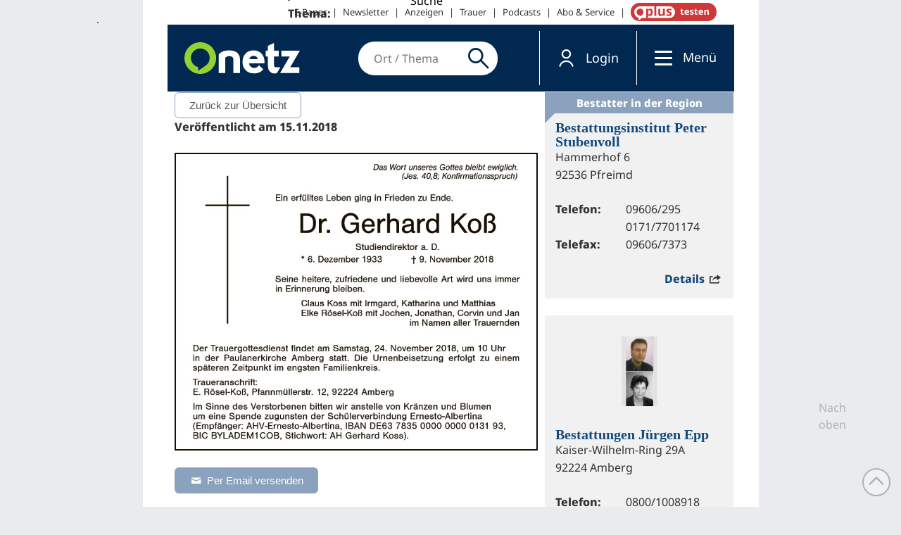

--- FILE ---
content_type: text/css
request_url: https://www.onetz.de/sites/all/themes/dnt_onet22/dist/css/external-page-template.css?D
body_size: 17762
content:
/*! normalize.css v8.0.1 | MIT License | github.com/necolas/normalize.css */html{line-height:1.15;-webkit-text-size-adjust:100%}body{margin:0}main{display:block}h1{font-size:2em;margin:.67em 0}hr{box-sizing:content-box;height:0;overflow:visible}pre{font-family:monospace,monospace;font-size:1em}a{background-color:transparent}abbr[title]{border-bottom:none;text-decoration:underline;-webkit-text-decoration:underline dotted;text-decoration:underline dotted}b,strong{font-weight:bolder}code,kbd,samp{font-family:monospace,monospace;font-size:1em}small{font-size:80%}sub,sup{font-size:75%;line-height:0;position:relative;vertical-align:baseline}sub{bottom:-.25em}sup{top:-.5em}img{border-style:none}button,input,optgroup,select,textarea{font-family:inherit;font-size:100%;line-height:1.15;margin:0}button,input{overflow:visible}button,select{text-transform:none}[type=button],[type=reset],[type=submit],button{-webkit-appearance:button}[type=button]::-moz-focus-inner,[type=reset]::-moz-focus-inner,[type=submit]::-moz-focus-inner,button::-moz-focus-inner{border-style:none;padding:0}[type=button]:-moz-focusring,[type=reset]:-moz-focusring,[type=submit]:-moz-focusring,button:-moz-focusring{outline:1px dotted ButtonText}fieldset{padding:.35em .75em .625em}legend{box-sizing:border-box;color:inherit;display:table;max-width:100%;padding:0;white-space:normal}progress{vertical-align:baseline}textarea{overflow:auto}[type=checkbox],[type=radio]{box-sizing:border-box;padding:0}[type=number]::-webkit-inner-spin-button,[type=number]::-webkit-outer-spin-button{height:auto}[type=search]{-webkit-appearance:textfield;outline-offset:-2px}[type=search]::-webkit-search-decoration{-webkit-appearance:none}::-webkit-file-upload-button{-webkit-appearance:button;font:inherit}details{display:block}summary{display:list-item}.element-hidden,[hidden],template{display:none}.block ol ol,.block ol ul,.block ul ol,.block ul ul,.item-list ol ol,.item-list ol ul,.item-list ul ol,.item-list ul ul,ol ol,ol ul,ul ol,ul ul{margin:0}.item-list ul li,li{margin:0;padding:0}.item-list ul li{list-style:inherit}li.collapsed,li.expanded,li.leaf,ul.menu li{margin:0;padding:0}ul{list-style-type:disc}ul ul{list-style-type:circle}ul ul ul{list-style-type:square}ul ul ul ul{list-style-type:circle}ol{list-style-type:decimal}ol ol{list-style-type:lower-alpha}ol ol ol{list-style-type:decimal}dt{margin:0}dd,dt{padding:0}dd{margin:0 0 0 .9375rem}a:active,a:hover{outline:0}table{border-collapse:collapse}tbody th,th,thead th{border-bottom:none;padding:0;text-align:left}tbody{border-top:none}abbr{border-bottom:1px dotted #666;cursor:help;white-space:nowrap}abbr.created{border:none;cursor:auto;white-space:normal}img{border:0}hr{border:1px solid #666;display:none;height:1px}#content hr{display:block}form{margin:0;padding:0}fieldset{margin:1em 0;padding:.5em}#user-login input{-webkit-box-sizing:border-box;box-sizing:border-box;max-width:100%}@font-face{font-display:swap;font-family:Open Sans;font-style:normal;font-weight:300;src:url(../fonts/Open_Sans_300.eot);src:url(../fonts/Open_Sans_300.eot?#iefix) format("embedded-opentype"),local("Open Sans Light"),local("OpenSans-Light"),url(../fonts/Open_Sans_300.woff2) format("woff2"),url(../fonts/Open_Sans_300.woff) format("woff"),url(../fonts/Open_Sans_300.svg#OpenSans) format("svg"),url(../fonts/Open_Sans_300.ttf) format("truetype")}@font-face{font-display:swap;font-family:Open Sans;font-style:normal;font-weight:400;src:url(../fonts/Open_Sans_400.eot);src:url(../fonts/Open_Sans_400.eot?#iefix) format("embedded-opentype"),local("Open Sans"),local("OpenSans"),url(../fonts/Open_Sans_400.woff2) format("woff2"),url(../fonts/Open_Sans_400.woff) format("woff"),url(../fonts/Open_Sans_400.svg#OpenSans) format("svg"),url(../fonts/Open_Sans_400.ttf) format("truetype")}@font-face{font-display:swap;font-family:Open Sans;font-style:italic;font-weight:400;src:url(../fonts/Open_Sans_400i.eot);src:url(../fonts/Open_Sans_400i.eot?#iefix) format("embedded-opentype"),local("Open Sans Italic"),local("OpenSans-Italic"),url(../fonts/Open_Sans_400i.woff2) format("woff2"),url(../fonts/Open_Sans_400i.woff) format("woff"),url(../fonts/Open_Sans_400i.svg#OpenSans-Italic) format("svg"),url(../fonts/Open_Sans_400i.ttf) format("truetype")}@font-face{font-display:swap;font-family:Open Sans;font-style:normal;font-weight:600;src:url(../fonts/Open_Sans_600.eot);src:url(../fonts/Open_Sans_600.eot?#iefix) format("embedded-opentype"),local("Open Sans SemiBold"),local("OpenSans-SemiBold"),url(../fonts/Open_Sans_600.woff2) format("woff2"),url(../fonts/Open_Sans_600.woff) format("woff"),url(../fonts/Open_Sans_600.svg#OpenSans-SemiBold) format("svg"),url(../fonts/OpenSans-SemiBold.ttf) format("truetype")}@font-face{font-display:swap;font-family:Open Sans;font-style:italic;font-weight:600;src:url(../fonts/Open_Sans_600i.eot);src:url(../fonts/Open_Sans_600i.eot?#iefix) format("embedded-opentype"),local("Open Sans SemiBold Italic"),local("OpenSans-SemiBoldItalic"),url(../fonts/Open_Sans_600i.woff2) format("woff2"),url(../fonts/Open_Sans_600i.woff) format("woff"),url(../fonts/Open_Sans_600i.svg#OpenSans-SemiBoldItalic) format("svg"),url(../fonts/Open_Sans_600i.ttf) format("truetype")}@font-face{font-display:swap;font-family:Open Sans;font-style:normal;font-weight:700;src:url(../fonts/Open_Sans_700.eot);src:url(../fonts/Open_Sans_700.eot?#iefix) format("embedded-opentype"),local("Open Sans Bold"),local("OpenSans-Bold"),url(../fonts/Open_Sans_700.woff2) format("woff2"),url(../fonts/Open_Sans_700.woff) format("woff"),url(../fonts/Open_Sans_700.svg#OpenSans) format("svg"),url(../fonts/Open_Sans_700.ttf) format("truetype")}@font-face{font-display:swap;font-family:Roboto Condensed;font-style:normal;font-weight:400;src:url(../fonts/Roboto_Condensed_400.eot);src:url(../fonts/Roboto_Condensed_400.eot?#iefix) format("embedded-opentype"),local("Roboto Condensed"),local("RobotoCondensed"),local("RobotoCondensed-Regular"),url(../fonts/Roboto_Condensed_400.woff2) format("woff2"),url(../fonts/Roboto_Condensed_400.woff) format("woff"),url(../fonts/Roboto_Condensed_400.svg#RobotoCondensed-Regular) format("svg"),url(../fonts/RobotoCondensed-Regular.otf) format("otf"),url(../fonts/Roboto_Condensed_400.ttf) format("truetype")}@font-face{font-display:swap;font-family:Roboto Condensed;font-style:normal;font-weight:700;src:url(../fonts/Roboto_Condensed_700.eot);src:url(../fonts/Roboto_Condensed_700.eot?#iefix) format("embedded-opentype"),local("Roboto Condensed Bold"),local("RobotoCondensed-Bold"),url(../fonts/Roboto_Condensed_700.woff2) format("woff2"),url(../fonts/Roboto_Condensed_700.woff) format("woff"),url(../fonts/Roboto_Condensed_700.svg#RobotoCondensed-Bold) format("svg"),url(../fonts/Roboto_Condensed_700.ttf) format("truetype")}@font-face{font-display:swap;font-family:Noto Sans;font-style:normal;font-weight:300;src:url(../fonts/noto-sans-v32-latin-300.eot);src:url(../fonts/noto-sans-v32-latin-300.eot?#iefix) format("embedded-opentype"),url(../fonts/noto-sans-v32-latin-300.woff2) format("woff2"),url(../fonts/noto-sans-v32-latin-300.woff) format("woff"),url(../fonts/noto-sans-v32-latin-300.ttf) format("truetype"),url(../fonts/noto-sans-v32-latin-300.svg#NotoSans) format("svg")}@font-face{font-display:swap;font-family:Noto Sans;font-style:normal;font-weight:400;src:url(../fonts/noto-sans-v32-latin-regular.eot);src:url(../fonts/noto-sans-v32-latin-regular.eot?#iefix) format("embedded-opentype"),url(../fonts/noto-sans-v32-latin-regular.woff2) format("woff2"),url(../fonts/noto-sans-v32-latin-regular.woff) format("woff"),url(../fonts/noto-sans-v32-latin-regular.ttf) format("truetype"),url(../fonts/noto-sans-v32-latin-regular.svg#NotoSans) format("svg")}@font-face{font-display:swap;font-family:Noto Sans;font-style:italic;font-weight:400;src:url(../fonts/noto-sans-v32-latin-italic.eot);src:url(../fonts/noto-sans-v32-latin-italic.eot?#iefix) format("embedded-opentype"),url(../fonts/noto-sans-v32-latin-italic.woff2) format("woff2"),url(../fonts/noto-sans-v32-latin-italic.woff) format("woff"),url(../fonts/noto-sans-v32-latin-italic.ttf) format("truetype"),url(../fonts/noto-sans-v32-latin-italic.svg#NotoSans) format("svg")}@font-face{font-display:swap;font-family:Noto Sans;font-style:normal;font-weight:600;src:url(../fonts/noto-sans-v32-latin-600.eot);src:url(../fonts/noto-sans-v32-latin-600.eot?#iefix) format("embedded-opentype"),url(../fonts/noto-sans-v32-latin-600.woff2) format("woff2"),url(../fonts/noto-sans-v32-latin-600.woff) format("woff"),url(../fonts/noto-sans-v32-latin-600.ttf) format("truetype"),url(../fonts/noto-sans-v32-latin-600.svg#NotoSans) format("svg")}@font-face{font-display:swap;font-family:Noto Sans;font-style:italic;font-weight:600;src:url(../fonts/noto-sans-v32-latin-600italic.eot);src:url(../fonts/noto-sans-v32-latin-600italic.eot?#iefix) format("embedded-opentype"),url(../fonts/noto-sans-v32-latin-600italic.woff2) format("woff2"),url(../fonts/noto-sans-v32-latin-600italic.woff) format("woff"),url(../fonts/noto-sans-v32-latin-600italic.ttf) format("truetype"),url(../fonts/noto-sans-v32-latin-600italic.svg#NotoSans) format("svg")}@font-face{font-display:swap;font-family:Noto Sans;font-style:normal;font-weight:800;src:url(../fonts/noto-sans-v32-latin-800.eot);src:url(../fonts/noto-sans-v32-latin-800.eot?#iefix) format("embedded-opentype"),url(../fonts/noto-sans-v32-latin-800.woff2) format("woff2"),url(../fonts/noto-sans-v32-latin-800.woff) format("woff"),url(../fonts/noto-sans-v32-latin-800.ttf) format("truetype"),url(../fonts/noto-sans-v32-latin-800.svg#NotoSans) format("svg")}.element-invisible{-webkit-clip-path:rect(1px 1px 1px 1px);clip-path:rect(1px 1px 1px 1px);height:0;margin:-6.25rem;position:absolute!important;width:0}.clearfix:after{clear:both;content:".";display:block;height:0;visibility:hidden}picture{position:relative}.pswp__zoom-wrap:after,picture:after{content:"";display:block;inset:0;position:absolute}.dnt_top_image,.mt_es_top_image{float:right;height:auto;margin:10px;padding-bottom:20px;padding-left:20px;width:450px}@media only screen and (width <= 895px){.dnt_top_image,.mt_es_top_image{height:auto!important;width:350px!important}}@media only screen and (width <= 715px){.dnt_top_image,.mt_es_top_image{display:block!important;width:100%!important}}html{font-family:Noto Sans,Open Sans,Roboto Condensed,arial,helvetica,sans-serif;font-size:1rem;line-height:1.5}a,html{color:#323232}a{text-decoration:underline}a:hover{color:#016fb4}p{margin:0 0 1.5625rem}.h2,.text-header,h2{font-weight:700}:where(.h1,.h2,.h3,.h4,.h5,.h6){display:block;margin-block:.83em}body,html{font-size:1rem}@media screen and (1.22dppx >= resolution >= 1.27dppx){body,html{font-size:.8rem}}body{background-color:#eaebee;overflow-y:scroll}#page-wrapper{background-color:#fff;-webkit-box-sizing:border-box;box-sizing:border-box;min-height:100vh;position:relative}@media(max-width:44.68125rem){#page-wrapper{padding-left:.9375rem;padding-right:.9375rem}}@media(min-width:44.6875rem){#page-wrapper{padding-left:2.1875rem;padding-right:2.1875rem}}@media(max-width:28.74375rem){#page-wrapper{margin:3.625rem .625rem 0}}@media(min-width:28.75rem)and (max-width:44.68125rem){#page-wrapper{margin:3.625rem auto 0;width:27.5rem}}@media(min-width:44.6875rem)and (max-width:55.93125rem){#page-wrapper{margin:0 .625rem;width:auto}}@media(min-width:55.9375rem){#page-wrapper{margin:0 auto}}@media(min-width:55.9375rem)and (max-width:81.86875rem){#page-wrapper{width:54.6875rem}}@media(min-width:81.875rem){#page-wrapper{width:80.625rem}}.block{margin-bottom:0}#navigation{display:none}@media print{@page{margin:11mm 17mm 17mm}.region-header-top{display:none}#page-wrapper{margin:0!important;max-width:unset!important;padding:0!important;width:unset!important}#header{display:block!important;height:auto;padding:0;position:static!important;-webkit-print-color-adjust:exact!important;print-color-adjust:exact!important}#header .region.region-header{display:block;padding:0 .9375rem;position:static}#block-dnt_custom_content_displays-2,#block-dnt_custom_content_displays-3{display:none}.cnt-head-banner,.tabs{display:none!important}.mw-infobox,.mw-quote{border:1px solid #eaebee;-webkit-column-break-inside:avoid;-moz-column-break-inside:avoid;break-inside:avoid}#content a:link:after,#content a:visited:after{content:none!important}#toplink,.tns-controls,.tns-nav{display:none!important}html{font-size:93.75%}#content,#page-wrapper,.no-sidebars #content,.page.node-type-story #content-area{max-width:unset!important}.addthis_toolbox,.field-addthis-toolbox,.field-terms-8,.inline-ad,.node-type-story .panels_pane,.pane-addthis-0,.pane-dnt-traffective-article-ads,.pane-dnt-traffective-banner,.pane-node-comment-form .pane-content,.panel-region-separator,.possible-cnt,.sub-footer,.trf-center-container,.trf-declaration-container{display:none}glomex-player{display:none!important}.node-type-story .pane-node-content{display:block}.authors,.picture{margin-left:auto;margin-right:auto;max-width:45.5rem}.pane-node-content+.panel-region-separator{height:0}.pane-node-comment-form{border-bottom:none;border-top:1px solid #eaebee;padding-bottom:0}.pane-node-comment-form .pane-title{border-bottom:none;padding-bottom:1.25rem}.categories{width:100%}.vm-hook-default .vm-hook{border:none!important;color:inherit!important;text-decoration:none!important}:not(.picturewrapper.embed)>.picture{border:1px solid #eaebee;-webkit-column-break-inside:avoid;-moz-column-break-inside:avoid;break-inside:avoid}.node-type-story main .panel-pane:not(.fullwidth) .pane-content{max-width:unset!important}.panel-panel>div>.panels_pane:not(.pane-dnt-traffective-banner,.dm-nobg){margin-bottom:0!important}.panel-panel>div>.panels_pane:not(.pane-dnt-traffective-banner,.dm-nobg)>.pane-content{padding-top:0!important}}#skip-link:not(:focus-within){border:0!important;-webkit-clip-path:rect(0 0 0 0)!important;clip-path:rect(0 0 0 0)!important;height:1px!important;margin:-1px!important;overflow:hidden!important;padding:0!important;position:absolute!important;white-space:nowrap!important;width:1px!important}#skip-link{padding:.5rem;place-content:center center}#skip-link,#skip-link ul{display:-webkit-box;display:-webkit-flex;display:-ms-flexbox;display:flex;-webkit-box-align:center;-webkit-align-items:center;-ms-flex-align:center;align-items:center}#skip-link ul{list-style-type:none;margin:0;padding:0;place-content:center center}#skip-link a{display:block;padding:.5rem}#header{background-color:#fff;-webkit-transition:background-color .3s ease-in-out;transition:background-color .3s ease-in-out;z-index:101}#header .region-header-top{-webkit-transition:opacity .3s ease-in-out;transition:opacity .3s ease-in-out}.nav-open #header{background-color:#002850}.nav-open #header .region-header-top{opacity:0}body:not(.section-admin) #header{z-index:5000010}#block-menu-menu-servicelinks{font-size:.8125rem}@media(max-width:55.93125rem){#block-menu-menu-servicelinks{padding:0}}@media(min-width:55.9375rem){#block-menu-menu-servicelinks{padding:0 1.5625rem}}@media(max-width:44.68125rem){#block-menu-menu-servicelinks{display:none}}@media(min-width:44.6875rem){#block-menu-menu-servicelinks .menu{display:-webkit-box;display:-webkit-flex;display:-ms-flexbox;display:flex;list-style:none;margin:0;padding:0;-webkit-box-pack:end;-webkit-justify-content:flex-end;-ms-flex-pack:end;justify-content:flex-end;text-align:right}#block-menu-menu-servicelinks .menu .leaf{display:inline-block;list-style:none;padding:0}#block-menu-menu-servicelinks .menu .leaf:not(.last):after{content:"|";display:inline-block}#block-menu-menu-servicelinks .menu .leaf.onetzplus-abonnieren>a{font-size:0;line-height:1.21875rem;padding-right:calc(7.625rem + .5em);position:relative}#block-menu-menu-servicelinks .menu .leaf.onetzplus-abonnieren>a:after{background-image:url([data-uri]);content:"";display:inline-block;height:1.625rem;position:absolute;right:0;width:7.625rem}#block-menu-menu-servicelinks .menu .leaf>a{display:inline-block;text-decoration:none}}@media(min-width:44.6875rem)and (max-width:55.93125rem){#block-menu-menu-servicelinks .menu .leaf.onetzplus-abonnieren>a:after{bottom:.3rem}}@media(min-width:44.6875rem)and (min-width:55.9375rem){#block-menu-menu-servicelinks .menu .leaf.onetzplus-abonnieren>a:after{bottom:.3rem}}@media(min-width:44.6875rem)and (max-width:55.93125rem){#block-menu-menu-servicelinks .menu .leaf>a{padding:.5rem}}@media(min-width:44.6875rem)and (min-width:55.9375rem){#block-menu-menu-servicelinks .menu .leaf>a{padding:.5rem}}@media(min-width:44.6875rem)and (max-width:55.93125rem){#header{left:2.8125rem;right:2.8125rem;width:auto}}@media(min-width:55.9375rem){#header{width:50.3125rem}}@media(min-width:81.875rem){#header{width:76.25rem}}#header .region.region-header{background-color:#002850;display:-webkit-box;display:-webkit-flex;display:-ms-flexbox;display:flex;-webkit-box-pack:justify;-webkit-justify-content:space-between;-ms-flex-pack:justify;justify-content:space-between;-webkit-box-align:center;-webkit-align-items:center;-ms-flex-align:center;align-items:center;position:relative;-webkit-transition:height .3s ease-in-out,padding .3s ease-in-out;transition:height .3s ease-in-out,padding .3s ease-in-out;z-index:5000010}@media(min-width:44.6875rem){#header .region.region-header{height:5.9375rem}}@media(max-width:44.68125rem){#header .region.region-header{height:3.625rem;left:0;position:fixed;right:0;top:0}}#header .region.region-header{border-bottom:1px solid #fff}@media(min-width:44.6875rem){.js-is-sticky--change#header .region.region-header{height:4.6875rem}}#block-block-3{display:inline-block}@media(max-width:44.68125rem){#block-block-3{-webkit-box-flex:1;-webkit-flex-grow:1;-ms-flex-positive:1;flex-grow:1}}#block-block-3 .txt{-webkit-clip-path:rect(1px 1px 1px 1px);clip-path:rect(1px 1px 1px 1px);height:0;margin:-6.25rem;position:absolute!important;width:0}#front-header{background-image:url([data-uri]);background-position:50%;background-repeat:no-repeat;display:block}@media(min-width:44.6875rem){#front-header{background-size:10.2475247525rem;height:2.8125rem;padding:1.5625rem;width:10.2475247525rem}}@media(max-width:44.68125rem){#front-header{aspect-ratio:3.6435643564;background-size:5.625rem;padding:.625rem;width:5.625rem}}@media(min-width:44.6875rem){.js-is-sticky--change #front-header{padding:.9375rem 1.5625rem}}#abo_button{display:none}@media(min-width:21.25rem)and (max-width:44.68125rem){body.no-premium-access #block-block-3 .content{display:-webkit-box;display:-webkit-flex;display:-ms-flexbox;display:flex;-webkit-box-align:center;-webkit-align-items:center;-ms-flex-align:center;align-items:center}body.no-premium-access #abo_button{display:block;margin-left:auto}body.no-premium-access #abo_button a{aspect-ratio:1.6097560976;background-image:url([data-uri]);background-position:0;background-repeat:no-repeat;background-size:52px auto;display:block;width:60px}}#block-dnt_custom_content_displays-3 .static-nav .search-button:before,#block-dnt_custom_content_displays-3 .static-nav .sl-button:before{background-position:50%;background-repeat:no-repeat;background-size:contain;height:1.5em;vertical-align:text-bottom;width:1.5em}#block-dnt_custom_content_displays-3 .static-nav .search-button:before{background-image:url([data-uri])}#block-dnt_custom_content_displays-3 .static-nav .sl-button:before{background-image:url([data-uri])}#block-dnt_custom_content_displays-3 .static-nav .navbar-element{border-left:.0625rem solid #fff;cursor:pointer;-webkit-transition:height .3s ease-in-out,width .3s ease-in-out;transition:height .3s ease-in-out,width .3s ease-in-out}#block-dnt_custom_content_displays-3 .static-nav .navbar-element>a,#block-dnt_custom_content_displays-3 .static-nav .navbar-element>button,#block-dnt_custom_content_displays-3 .static-nav .navbar-element>span{opacity:1;text-decoration:none;-webkit-transition-duration:75ms;transition-duration:75ms;-webkit-transition-property:opacity;transition-property:opacity}#block-dnt_custom_content_displays-3 .static-nav .navbar-element:hover>a,#block-dnt_custom_content_displays-3 .static-nav .navbar-element:hover>button,#block-dnt_custom_content_displays-3 .static-nav .navbar-element:hover>span{opacity:.7}#block-dnt_custom_content_displays-3 .static-nav .search-button,#block-dnt_custom_content_displays-3 .static-nav .sl-button{display:-webkit-box;display:-webkit-flex;display:-ms-flexbox;display:flex;-webkit-box-pack:start;-webkit-justify-content:flex-start;-ms-flex-pack:start;justify-content:flex-start;-webkit-box-align:center;-webkit-align-items:center;-ms-flex-align:center;align-items:center}#block-dnt_custom_content_displays-3 .static-nav .search-button:before,#block-dnt_custom_content_displays-3 .static-nav .sl-button:before{content:"";display:inline-block;font-size:1.0416625rem}@media(min-width:55.9375rem){#block-dnt_custom_content_displays-3 .static-nav .search-button:before,#block-dnt_custom_content_displays-3 .static-nav .sl-button:before{margin-right:.9375rem}}#block-dnt_custom_content_displays-3 .static-nav a{color:#fff}@media(max-width:44.68125rem){#block-dnt_custom_content_displays-3 .static-nav a{padding:.9375rem}}@media(min-width:44.6875rem)and (max-width:81.86875rem){#block-dnt_custom_content_displays-3 .static-nav a{padding:1.5625rem}}@media(min-width:44.6875rem)and (min-width:81.875rem){#block-dnt_custom_content_displays-3 .static-nav a{padding:1.5625rem 3.125rem}}@media(min-width:44.6875rem)and (max-width:81.86875rem){#block-dnt_custom_content_displays-3 .js-is-sticky--change .static-nav a,#block-dnt_custom_content_displays-3 .static-nav .js-is-sticky--change a,.js-is-sticky--change #block-dnt_custom_content_displays-3 .static-nav a{padding:.9375rem 1.5625rem}}@media(min-width:44.6875rem)and (min-width:81.875rem){#block-dnt_custom_content_displays-3 .js-is-sticky--change .static-nav a,#block-dnt_custom_content_displays-3 .static-nav .js-is-sticky--change a,.js-is-sticky--change #block-dnt_custom_content_displays-3 .static-nav a{padding:.9375rem 3.125rem}}#block-dnt_custom_content_displays-3 .static-nav{display:-webkit-box;display:-webkit-flex;display:-ms-flexbox;display:flex;list-style:none;margin:0;padding:0;-webkit-box-align:stretch;-webkit-align-items:stretch;-ms-flex-align:stretch;align-items:stretch;-webkit-box-pack:end;-webkit-justify-content:flex-end;-ms-flex-pack:end;color:#fff;font-size:1.125rem;justify-content:flex-end}@media(max-width:55.93125rem){#block-dnt_custom_content_displays-3 .static-nav .txt{-webkit-clip-path:rect(1px 1px 1px 1px);clip-path:rect(1px 1px 1px 1px);height:0;margin:-6.25rem;position:absolute!important;width:0}}#block-dnt_custom_content_displays-3 .static-nav .logged-in a{position:relative}#block-dnt_custom_content_displays-3 .static-nav .logged-in a:after{background-color:#94d113;border-radius:.25rem;content:"";display:inline-block;height:.5rem;margin-top:-.25rem;position:absolute;top:50%;width:.5rem}@media(max-width:44.68125rem){#block-dnt_custom_content_displays-3 .static-nav .logged-in a:after{left:2.6875rem}}@media(min-width:44.6875rem)and (max-width:81.86875rem){#block-dnt_custom_content_displays-3 .static-nav .logged-in a:after{left:3.3125rem}}@media(min-width:44.6875rem)and (min-width:81.875rem){#block-dnt_custom_content_displays-3 .static-nav .logged-in a:after{left:4.875rem}}#block-dnt_custom_content_displays-3 .static-nav .navbar-element>*{-webkit-transition:height .3s ease-in-out,width .3s ease-in-out,padding .3s ease-in-out;transition:height .3s ease-in-out,width .3s ease-in-out,padding .3s ease-in-out}@media(min-width:81.875rem){#block-dnt_custom_content_displays-3 .static-nav .navbar-element-hamburger{padding:0 1.5625rem}}@media(min-width:44.6875rem){#block-dnt_custom_content_displays-3 .static-nav .navbar-element-search{display:none}}@media(max-width:44.68125rem){#block-dnt_custom_content_displays-3 .static-nav .hamburger{padding:.9375rem}}@media(min-width:44.6875rem)and (max-width:55.93125rem){#block-dnt_custom_content_displays-3 .static-nav .hamburger{padding:1.5625rem}}@media(min-width:55.9375rem){#block-dnt_custom_content_displays-3 .static-nav .hamburger{padding:1.5625rem .9375rem 1.5625rem 1.5625rem}}#block-dnt_custom_content_displays-3 .static-nav .hamburger{-webkit-transition:trasform .3s ease;transition:trasform .3s ease}@media(min-width:44.6875rem)and (max-width:55.93125rem){#block-dnt_custom_content_displays-3 .js-is-sticky--change .static-nav .hamburger,.js-is-sticky--change #block-dnt_custom_content_displays-3 .static-nav .hamburger{padding:.9375rem 1.5625rem}}@media(min-width:55.9375rem){#block-dnt_custom_content_displays-3 .js-is-sticky--change .static-nav .hamburger,.js-is-sticky--change #block-dnt_custom_content_displays-3 .static-nav .hamburger{padding:.9375rem .9375rem .9375rem 1.5625rem}}#block-dnt_custom_content_displays-3 .static-nav .hamburger{-webkit-box-sizing:content-box;box-sizing:content-box;height:1.5625rem;vertical-align:middle}#block-dnt_custom_content_displays-3 .static-nav .hamburger-box{position:relative;top:.1875rem}#block-dnt_custom_content_displays-3 .static-nav .hamburger+span{display:inline-block;padding:0 1.5625rem 0 0;text-decoration:none;vertical-align:middle}@media(max-width:44.68125rem){#block-dnt_custom_content_displays-2{display:none}.visible-mobile#block-dnt_custom_content_displays-2{display:-webkit-box;display:-webkit-flex;display:-ms-flexbox;display:flex;left:0;position:absolute;right:0;top:3.625rem;-webkit-box-pack:center;-webkit-justify-content:center;-ms-flex-pack:center;background-color:#002850;border-bottom:1px solid #fff;border-top:1px solid #fff;-webkit-box-shadow:0 0 .625rem 0 #282828;box-shadow:0 0 .625rem 0 #282828;justify-content:center;padding:.9375rem}}#block-dnt_custom_content_displays-2 .container-inline{display:-webkit-box;display:-webkit-flex;display:-ms-flexbox;display:flex}#block-dnt_custom_content_displays-2 #edit-cntloc-wrapper{margin:0}#block-dnt_custom_content_displays-2 #edit-cntloc-wrapper label{-webkit-clip-path:rect(1px 1px 1px 1px);clip-path:rect(1px 1px 1px 1px);height:0;margin:-6.25rem;position:absolute!important;width:0}#block-dnt_custom_content_displays-2 #edit-cntloc{background-color:#fff;background-image:none;border:.0625rem solid hsla(0,0%,100%,0);border-radius:1.4375rem 0 0 1.4375rem;border-right:none;display:inline-block;font-size:1rem!important;height:2.25rem;line-height:2.25rem;padding:.3125rem 1.3125rem;-webkit-transition:background-color .3s ease-in-out,border-color .3s ease-in-out,color .3s ease-in-out;transition:background-color .3s ease-in-out,border-color .3s ease-in-out,color .3s ease-in-out}@media(max-width:44.68125rem)and (max-width:28.74375rem){#block-dnt_custom_content_displays-2 #edit-cntloc{width:12.5rem}}@media(max-width:44.68125rem)and (min-width:28.75rem){#block-dnt_custom_content_displays-2 #edit-cntloc{width:18.75rem}}@media(min-width:44.6875rem)and (max-width:81.86875rem){#block-dnt_custom_content_displays-2 #edit-cntloc{width:6.75rem}}@media(min-width:44.6875rem)and (min-width:81.875rem){#block-dnt_custom_content_displays-2 #edit-cntloc{width:16.125rem}}#block-dnt_custom_content_displays-2 #edit-cntloc:focus{outline:none}.nav-open #block-dnt_custom_content_displays-2 #edit-cntloc{background-color:#002850;border:.0625rem solid #fff;border-right:none;color:#fff}#block-dnt_custom_content_displays-2 #edit-submit-cntloc{background-color:#fff;background-image:url([data-uri]);background-position:.3125rem;background-repeat:no-repeat;background-size:1.875rem;border:.0625rem solid hsla(0,0%,100%,0);border-left:none;border-radius:0 1.4375rem 1.4375rem 0;-webkit-box-sizing:content-box;box-sizing:content-box;display:inline-block;height:2.25rem;line-height:2.25rem;outline:none;padding:.3125rem;-webkit-transition:background-color .3s ease-in-out,border-color .3s ease-in-out,color .3s ease-in-out;transition:background-color .3s ease-in-out,border-color .3s ease-in-out,color .3s ease-in-out;width:2.25rem}#block-dnt_custom_content_displays-2 #edit-submit-cntloc:focus,#block-dnt_custom_content_displays-2 #edit-submit-cntloc:hover{background-image:url([data-uri])}.nav-open #block-dnt_custom_content_displays-2 #edit-submit-cntloc{background-color:#002850;background-image:url([data-uri]);border:.0625rem solid #fff;border-left:none}#block-dnt_custom_content_displays-2 #edit-submit-cntloc span{-webkit-clip-path:rect(1px 1px 1px 1px);clip-path:rect(1px 1px 1px 1px);height:0;margin:-6.25rem;position:absolute!important;width:0}#block-dnt_custom_content_displays-2 #autocomplete{border:.0625rem solid #282828;display:block;margin-left:1rem;margin-top:2.875rem!important}@media(max-width:44.68125rem)and (max-width:28.74375rem){#block-dnt_custom_content_displays-2 #autocomplete{width:16.25rem!important}}@media(max-width:44.68125rem)and (min-width:28.75rem){#block-dnt_custom_content_displays-2 #autocomplete{width:18.75rem!important}}@media(min-width:44.6875rem){#block-dnt_custom_content_displays-2 #autocomplete{width:18.75rem!important}}#block-dnt_custom_content_displays-2 #autocomplete li{color:#282828;font-size:.8125rem;font-weight:700;padding:.375rem;text-align:left;text-transform:uppercase}#block-dnt_custom_content_displays-2 #autocomplete li.selected,#block-dnt_custom_content_displays-2 #autocomplete li:hover{background-color:#eaebee;color:#016fb4}.sso-login-box-wrapper{height:25.625rem;overflow:hidden;position:absolute;right:0;top:100%;z-index:5000020}@media(max-width:44.68125rem){.sso-login-box-wrapper{width:100%}}@media(min-width:44.6875rem){.sso-login-box-wrapper{width:24.0625rem}}.sso-login-box-wrapper.expandable--expanded{border-bottom:1px solid #fff;border-top:1px solid #fff}.sso-login-box-wrapper.expandable--contracting,.sso-login-box-wrapper.expandable--expanded{border-bottom:1px solid #fff;border-top:1px solid #fff;-webkit-box-shadow:0 0 .625em 0 #282828;box-shadow:0 0 .625em 0 #282828}.sso-login-box{border:none;display:block;height:25.625rem;margin:0;outline:none;padding:0;width:100%}.expandable-expandable{max-height:0;overflow:hidden}.expandable--animated{-webkit-transition:max-height .3s ease-in-out;transition:max-height .3s ease-in-out}
/*!
 * Hamburgers
 * @description Tasty CSS-animated hamburgers
 * @author Jonathan Suh @jonsuh
 * @site https://jonsuh.com/hamburgers
 * @link https://github.com/jonsuh/hamburgers
 */.hamburger{background-color:transparent;border:0;color:inherit;cursor:pointer;display:inline-block;font:inherit;margin:0;overflow:visible;padding:0;text-transform:none;-webkit-transition-duration:.15s;transition-duration:.15s;-webkit-transition-property:opacity,-webkit-filter;transition-property:opacity,-webkit-filter;transition-property:opacity,filter;transition-property:opacity,filter,-webkit-filter;-webkit-transition-timing-function:linear;transition-timing-function:linear}.hamburger.is-active:hover,.hamburger:hover{opacity:1}.hamburger.is-active .hamburger-inner,.hamburger.is-active .hamburger-inner:after,.hamburger.is-active .hamburger-inner:before{background-color:#fff}.hamburger-box{display:inline-block;height:1.3125rem;position:relative;width:1.5625rem}.hamburger-inner{display:block;margin-top:-.09375rem;top:50%}.hamburger-inner,.hamburger-inner:after,.hamburger-inner:before{background-color:#fff;border-radius:.125rem;height:.1875rem;position:absolute;-webkit-transition-duration:.15s;transition-duration:.15s;-webkit-transition-property:-webkit-transform;transition-property:-webkit-transform;transition-property:transform;transition-property:transform,-webkit-transform;-webkit-transition-timing-function:ease;transition-timing-function:ease;width:1.5625rem}.hamburger-inner:after,.hamburger-inner:before{content:"";display:block}.hamburger-inner:before{top:-.5625rem}.hamburger-inner:after{bottom:-.5625rem}.hamburger--squeeze .hamburger-inner{-webkit-transition-duration:75ms;transition-duration:75ms;-webkit-transition-timing-function:cubic-bezier(.55,.055,.675,.19);transition-timing-function:cubic-bezier(.55,.055,.675,.19)}.hamburger--squeeze .hamburger-inner:before{-webkit-transition:top 75ms ease .12s,opacity 75ms ease;transition:top 75ms ease .12s,opacity 75ms ease}.hamburger--squeeze .hamburger-inner:after{-webkit-transition:bottom 75ms ease .12s,-webkit-transform 75ms cubic-bezier(.55,.055,.675,.19);transition:bottom 75ms ease .12s,-webkit-transform 75ms cubic-bezier(.55,.055,.675,.19);transition:bottom 75ms ease .12s,transform 75ms cubic-bezier(.55,.055,.675,.19);transition:bottom 75ms ease .12s,transform 75ms cubic-bezier(.55,.055,.675,.19),-webkit-transform 75ms cubic-bezier(.55,.055,.675,.19)}.hamburger--squeeze.is-active .hamburger-inner{-webkit-transform:rotate(45deg);transform:rotate(45deg);-webkit-transition-delay:.12s;transition-delay:.12s;-webkit-transition-timing-function:cubic-bezier(.215,.61,.355,1);transition-timing-function:cubic-bezier(.215,.61,.355,1)}.hamburger--squeeze.is-active .hamburger-inner:before{opacity:0;top:0;-webkit-transition:top 75ms ease,opacity 75ms ease .12s;transition:top 75ms ease,opacity 75ms ease .12s}.hamburger--squeeze.is-active .hamburger-inner:after{bottom:0;-webkit-transform:rotate(-90deg);transform:rotate(-90deg);-webkit-transition:bottom 75ms ease,-webkit-transform 75ms cubic-bezier(.215,.61,.355,1) .12s;transition:bottom 75ms ease,-webkit-transform 75ms cubic-bezier(.215,.61,.355,1) .12s;transition:bottom 75ms ease,transform 75ms cubic-bezier(.215,.61,.355,1) .12s;transition:bottom 75ms ease,transform 75ms cubic-bezier(.215,.61,.355,1) .12s,-webkit-transform 75ms cubic-bezier(.215,.61,.355,1) .12s}.ad-left{right:calc(100% + .9375rem)}.ad-left,.ad-right{position:absolute;top:0}.ad-right{left:calc(100% + .9375rem)}.nm-admin-menu .ad-left,.nm-admin-menu .ad-right{top:5px}#footer .sociallinks a{background-position:50%;background-repeat:no-repeat;background-size:contain;content:"";display:inline-block;height:1.5em;vertical-align:text-bottom;width:1.5em}#footer .sociallinks .fb{background-image:url([data-uri])}#footer .sociallinks .insta{background-image:url([data-uri])}#footer .sociallinks .tw{background-image:url([data-uri])}#footer .sociallinks .youtube{background-image:url([data-uri])}#footer{background-color:#fff;color:#fff}@media(max-width:28.74375rem){#footer{margin:0 -.625rem;padding:0}}@media(max-width:44.68125rem){#footer{margin-left:-.9375rem;margin-right:-.9375rem}}@media(min-width:44.6875rem){#footer{margin-left:-2.1875rem;margin-right:-2.1875rem;padding:2.1875rem 2.1875rem 0}}#footer a{color:#fff;text-decoration:none}#footer a:hover{opacity:.7}#footer li{display:inline-block;padding:0}@media(max-width:44.68125rem){#footer li{margin-left:0}}@media(min-width:44.6875rem)and (max-width:55.93125rem){#footer li{margin-left:.5rem}}@media(min-width:44.6875rem)and (min-width:55.9375rem){#footer li{margin-left:1rem}}#footer ul{list-style:none;margin:0;padding:0}#footer .upper{background-color:#002850}@media(max-width:28.74375rem){#footer .upper{padding:.9375rem}}@media(min-width:28.75rem)and (max-width:44.68125rem){#footer .upper{padding:.9375rem 1.5625rem}}@media(min-width:44.6875rem){#footer .upper{display:-webkit-box;display:-webkit-flex;display:-ms-flexbox;display:flex;-webkit-box-pack:start;-webkit-justify-content:flex-start;-ms-flex-pack:start;justify-content:flex-start;-webkit-box-align:center;-webkit-align-items:center;-ms-flex-align:center;align-items:center;padding:1.5625rem}}@media(max-width:44.68125rem){#footer .opmlogo,#footer .upper .footernav li.break-after+li:before,#footer .upper .footernav li:first-child:before{display:none}}@media(min-width:44.6875rem){#footer .opmlogo{padding-left:0;vertical-align:middle}#footer .opmlogo a{background-image:url([data-uri]);background-position:50%;background-repeat:no-repeat;display:block;height:2.875rem;width:10.1875rem}#footer .opmlogo a .txt{-webkit-clip-path:rect(1px 1px 1px 1px);clip-path:rect(1px 1px 1px 1px);height:0;margin:-6.25rem;position:absolute!important;width:0}}#footer .sociallinks{-webkit-box-ordinal-group:3;-webkit-order:2;-ms-flex-order:2;-webkit-flex-shrink:0;order:2;-ms-flex-negative:0;flex-shrink:0;min-width:9rem}@media(max-width:44.68125rem){#footer .sociallinks{font-size:1.5rem;margin-bottom:1.5625rem}#footer .sociallinks ul{display:-webkit-box;display:-webkit-flex;display:-ms-flexbox;display:flex;-webkit-box-pack:justify;-webkit-justify-content:space-between;-ms-flex-pack:justify;justify-content:space-between}}@media(min-width:44.6875rem){#footer .sociallinks{margin-left:auto}}#footer .sociallinks a{font-size:1.125rem}#footer .sociallinks .txt{-webkit-clip-path:rect(1px 1px 1px 1px);clip-path:rect(1px 1px 1px 1px);height:0;margin:-6.25rem;position:absolute!important;width:0}#footer .footernav{font-size:1rem;font-weight:600}#footer .footernav ul{display:-webkit-box;display:-webkit-flex;display:-ms-flexbox;display:flex;-webkit-flex-wrap:wrap;-ms-flex-wrap:wrap;flex-wrap:wrap;-webkit-box-pack:start;-webkit-justify-content:flex-start;-ms-flex-pack:start;justify-content:flex-start}#footer .footernav li{display:contents}#footer .footernav li>a{display:inline-block;padding:0}@media(max-width:44.68125rem){#footer .footernav li>a{margin-left:0}}@media(min-width:44.6875rem)and (max-width:55.93125rem){#footer .footernav li>a{margin-left:.5rem}}@media(min-width:44.6875rem)and (min-width:55.9375rem){#footer .footernav li>a{margin-left:1rem}}@media(max-width:81.86875rem){#footer .footernav li.break-after:after{content:"";display:block;height:0;-webkit-box-flex:1;-webkit-flex:1 0 100%;-ms-flex:1 0 100%;flex:1 0 100%}}@media(max-width:44.68125rem)and (max-width:28.74375rem){#footer .footernav{font-size:.8125rem}}@media(max-width:44.68125rem){#footer .footernav li:not(:first-child):before{content:"|";display:inline-block}}@media(max-width:44.68125rem)and (max-width:28.74375rem){#footer .footernav li:not(:first-child):before{margin:0 .3rem}}@media(max-width:44.68125rem)and (min-width:28.75rem){#footer .footernav li:not(:first-child):before{margin:0 .5rem}}#footer .lower{display:-webkit-box;display:-webkit-flex;display:-ms-flexbox;display:flex;-webkit-box-pack:justify;-webkit-justify-content:space-between;-ms-flex-pack:justify;background-color:#016fb4;justify-content:space-between;position:relative}@media(max-width:28.74375rem){#footer .lower{padding:.9375rem}}@media(min-width:28.75rem)and (max-width:44.68125rem){#footer .lower{padding:.9375rem 1.5625rem}}@media(max-width:44.68125rem){#footer .lower{-webkit-box-orient:vertical;-webkit-box-direction:normal;-webkit-flex-direction:column;-ms-flex-direction:column;flex-direction:column}}@media(min-width:44.6875rem){#footer .lower{-webkit-box-orient:horizontal;-webkit-box-direction:normal;-webkit-flex-direction:row;-ms-flex-direction:row;flex-direction:row;padding:.9375rem 1.5625rem}#footer .lower:before{background-image:url([data-uri]);background-position:top;background-repeat:repeat-x;content:"";display:block;left:0;margin-top:-1.8125rem;padding-top:1.8125rem;position:absolute;right:0;top:0}}#footer .subfooter{display:block;font-size:.75rem}@media(max-width:44.68125rem){#footer .subfooter{padding-top:1rem}}@media(min-width:44.6875rem){#footer .subfooter{-webkit-box-ordinal-group:0;-webkit-order:-1;-ms-flex-order:-1;order:-1}}#toplink a:before{background-image:url([data-uri]);background-position:50%;background-repeat:no-repeat;background-size:contain;content:"";display:inline-block;height:1.5em;vertical-align:text-bottom;width:1.5em}.dm-nobg .title,.pane-dnt-traffective-banner .title{margin:0}#toplink{bottom:3.4375rem;display:block;height:0;position:fixed;right:.9375rem;z-index:10}@media(min-width:81.875rem){#toplink{bottom:4.6875rem}}#toplink a{background-color:#fff;-webkit-box-sizing:border-box;box-sizing:border-box;display:block;opacity:.3;-webkit-transition:opacity .3s ease-in-out;transition:opacity .3s ease-in-out}@media(max-width:81.86875rem){#toplink a{border:.125rem solid #282828;border-radius:1.25rem;height:2.5rem;width:2.5rem}}@media(min-width:81.875rem){#toplink a{border:.1875rem solid #282828;border-radius:1.875rem;height:3.75rem;width:3.75rem}}#toplink a:hover{opacity:1}@media(max-width:81.86875rem){#toplink a:before{background-position:calc(50% + .125em) 50%;font-size:1rem;height:2.25rem;width:2.25rem}}@media(min-width:81.875rem){#toplink a:before{background-position:calc(50% + .125em) 50%;font-size:1.5rem;height:3.375rem;width:3.375rem}}#toplink a:before{background-size:.75em;-webkit-transform:rotate(-90deg);transform:rotate(-90deg)}#toplink .txt{-webkit-clip-path:rect(1px 1px 1px 1px);clip-path:rect(1px 1px 1px 1px);height:0;margin:-6.25rem;position:absolute!important;width:0}

--- FILE ---
content_type: text/css
request_url: https://trauer.onetz.de/wp-content/themes/wp-jb-theme_2/style.css?ver=6.6.2
body_size: 11131
content:
@charset "UTF-8";
/*
 * Theme Name: WP Theme
 * Theme URI: http://www.advance-media.de
 * Theme Description: Responsive Wordpress Theme
 * Consulting
 * Author: JB
 * Author URI: http://www.advance-media.de
 * Version: 1.0.2
 * Tags: slider, custom fields
 * License: GNU General Public License v2 or later
 * License URI: http://www.gnu.org/licenses/gpl-2.0.html
 * Textdomain: bostwp
 */
/**
 * font-size
 */
/**
 * color
 * @param  {string} $name
 * @param  {float} $opacity : 1
 * @return {color}
 */
/*
 * function respond
 * @width 	: index from sizes list
 * @dir		: string, min/max, default is min, cause we make mobile first
 *
 *
 *
 */
/*@mixin font-size($size) {
  font-size: $size;
  font-size: calculateRem($size);
}*/
@font-face {
  font-family: "fontello";
  src: url("assets/fonts/fontello-entypo/font/fontello.woff?46446718") format("woff"), url("assets/fonts/fontello-entypo/font/fontello.woff2?46446718") format("woff2");
  font-weight: "normal";
  font-style: "normal"; }
#trauerportal {
  font-size: 16px;
  line-height: 1.6;
}

#trauerportal [class^="icon-"]:before, #trauerportal [class*=" icon-"]:before {
  font-family: "fontello";
  font-style: normal;
  font-weight: normal;
  speak: none;
  display: inline-block;
  text-decoration: inherit;
  min-width: 1em;
  margin-right: .2em;
  text-align: center;
  font-variant: normal;
  text-transform: none;
  line-height: 1em;
  margin-left: .2em; }

#trauerportal .icon-address:before {
  content: ""; }

#trauerportal .icon-adjust:before {
  content: ""; }

#trauerportal .icon-air:before {
  content: ""; }

#trauerportal .icon-alert:before {
  content: ""; }

#trauerportal .icon-archive:before {
  content: ""; }

#trauerportal .icon-arrow-combo:before {
  content: ""; }

#trauerportal .icon-arrows-ccw:before {
  content: ""; }

#trauerportal .icon-attach:before {
  content: ""; }

#trauerportal .icon-attention:before {
  content: ""; }

#trauerportal .icon-back-in-time:before {
  content: ""; }

#trauerportal .icon-back:before {
  content: ""; }

#trauerportal .icon-bag:before {
  content: ""; }

#trauerportal .icon-basket:before {
  content: ""; }

#trauerportal .icon-battery:before {
  content: ""; }

#trauerportal .icon-behance:before {
  content: ""; }

#trauerportal .icon-bell:before {
  content: ""; }

#trauerportal .icon-block:before {
  content: ""; }

#trauerportal .icon-book-open:before {
  content: ""; }

#trauerportal .icon-book:before {
  content: ""; }

#trauerportal .icon-bookmark:before {
  content: ""; }

#trauerportal .icon-bookmarks:before {
  content: ""; }

#trauerportal .icon-box:before {
  content: ""; }

#trauerportal .icon-briefcase:before {
  content: ""; }

#trauerportal .icon-brush:before {
  content: ""; }

#trauerportal .icon-bucket:before {
  content: ""; }

#trauerportal .icon-calendar:before {
  content: ""; }

#trauerportal .icon-camera:before {
  content: ""; }

#trauerportal .icon-cancel-circled:before {
  content: ""; }

#trauerportal .icon-cancel-squared:before {
  content: ""; }

#trauerportal .icon-cancel:before {
  content: ""; }

#trauerportal .icon-cc-by:before {
  content: ""; }

#trauerportal .icon-cc-nc-eu:before {
  content: ""; }

#trauerportal .icon-cc-nc-jp:before {
  content: ""; }

#trauerportal .icon-cc-nc:before {
  content: ""; }

#trauerportal .icon-cc-nd:before {
  content: ""; }

#trauerportal .icon-cc-pd:before {
  content: ""; }

#trauerportal .icon-cc-remix:before {
  content: ""; }

#trauerportal .icon-cc-sa:before {
  content: ""; }

#trauerportal .icon-cc-share:before {
  content: ""; }

#trauerportal .icon-cc-zero:before {
  content: ""; }

#trauerportal .icon-cc:before {
  content: ""; }

#trauerportal .icon-ccw:before {
  content: ""; }

#trauerportal .icon-cd:before {
  content: ""; }

#trauerportal .icon-chart-area:before {
  content: ""; }

#trauerportal .icon-chart-bar:before {
  content: ""; }

#trauerportal .icon-chart-line:before {
  content: ""; }

#trauerportal .icon-chart-pie:before {
  content: ""; }

#trauerportal .icon-chat:before {
  content: ""; }

#trauerportal .icon-check:before {
  content: ""; }

#trauerportal .icon-clipboard:before {
  content: ""; }

#trauerportal .icon-clock:before {
  content: ""; }

#trauerportal .icon-cloud-thunder:before {
  content: ""; }

#trauerportal .icon-cloud:before {
  content: ""; }

#trauerportal .icon-code:before {
  content: ""; }

#trauerportal .icon-cog:before {
  content: ""; }

#trauerportal .icon-comment:before {
  content: ""; }

#trauerportal .icon-compass:before {
  content: ""; }

#trauerportal .icon-credit-card:before {
  content: ""; }

#trauerportal .icon-cup:before {
  content: ""; }

#trauerportal .icon-cw:before {
  content: ""; }

#trauerportal .icon-database:before {
  content: ""; }

#trauerportal .icon-db-shape:before {
  content: ""; }

#trauerportal .icon-direction:before {
  content: ""; }

#trauerportal .icon-doc-landscape:before {
  content: ""; }

#trauerportal .icon-doc-text-inv:before {
  content: ""; }

#trauerportal .icon-doc-text:before {
  content: ""; }

#trauerportal .icon-doc:before {
  content: ""; }

#trauerportal .icon-docs:before {
  content: ""; }

#trauerportal .icon-dot-2:before {
  content: ""; }

#trauerportal .icon-dot-3:before {
  content: ""; }

#trauerportal .icon-dot:before {
  content: ""; }

#trauerportal .icon-down-bold:before {
  content: ""; }

#trauerportal .icon-down-circled:before {
  content: ""; }

#trauerportal .icon-down-dir:before {
  content: ""; }

#trauerportal .icon-down-open-big:before {
  content: ""; }

#trauerportal .icon-down-open-mini:before {
  content: ""; }

#trauerportal .icon-down-open:before {
  content: ""; }

#trauerportal .icon-down-thin:before {
  content: ""; }

#trauerportal .icon-down:before {
  content: ""; }

#trauerportal .icon-download:before {
  content: ""; }

#trauerportal .icon-dribbble-circled:before {
  content: ""; }

#trauerportal .icon-dribbble:before {
  content: ""; }

#trauerportal .icon-drive:before {
  content: ""; }

#trauerportal .icon-dropbox:before {
  content: ""; }

#trauerportal .icon-droplet:before {
  content: ""; }

#trauerportal .icon-erase:before {
  content: ""; }

#trauerportal .icon-evernote:before {
  content: ""; }

#trauerportal .icon-export:before {
  content: ""; }

#trauerportal .icon-eye:before {
  content: ""; }

#trauerportal .icon-facebook-circled:before {
  content: ""; }

#trauerportal .icon-facebook-squared:before {
  content: ""; }

#trauerportal .icon-facebook:before {
  content: ""; }

#trauerportal .icon-fast-backward:before {
  content: ""; }

#trauerportal .icon-fast-forward:before {
  content: ""; }

#trauerportal .icon-feather:before {
  content: ""; }

#trauerportal .icon-flag:before {
  content: ""; }

#trauerportal .icon-flash:before {
  content: ""; }

#trauerportal .icon-flashlight:before {
  content: ""; }

#trauerportal .icon-flattr:before {
  content: ""; }

#trauerportal .icon-flickr-circled:before {
  content: ""; }

#trauerportal .icon-flickr:before {
  content: ""; }

#trauerportal .icon-flight:before {
  content: ""; }

#trauerportal .icon-floppy:before {
  content: ""; }

#trauerportal .icon-flow-branch:before {
  content: ""; }

#trauerportal .icon-flow-cascade:before {
  content: ""; }

#trauerportal .icon-flow-line:before {
  content: ""; }

#trauerportal .icon-flow-parallel:before {
  content: ""; }

#trauerportal .icon-flow-tree:before {
  content: ""; }

#trauerportal .icon-folder:before {
  content: ""; }

#trauerportal .icon-forward:before {
  content: ""; }

#trauerportal .icon-gauge:before {
  content: ""; }

#trauerportal .icon-github-circled:before {
  content: ""; }

#trauerportal .icon-github:before {
  content: ""; }

#trauerportal .icon-globe:before {
  content: ""; }

#trauerportal .icon-google-circles:before {
  content: ""; }

#trauerportal .icon-gplus-circled:before {
  content: ""; }

#trauerportal .icon-gplus:before {
  content: ""; }

#trauerportal .icon-graduation-cap:before {
  content: ""; }

#trauerportal .icon-heart-empty:before {
  content: ""; }

#trauerportal .icon-heart:before {
  content: ""; }

#trauerportal .icon-help-circled:before {
  content: ""; }

#trauerportal .icon-help:before {
  content: ""; }

#trauerportal .icon-home:before {
  content: ""; }

#trauerportal .icon-hourglass:before {
  content: ""; }

#trauerportal .icon-inbox:before {
  content: ""; }

#trauerportal .icon-infinity:before {
  content: ""; }

#trauerportal .icon-info-circled:before {
  content: ""; }

#trauerportal .icon-info:before {
  content: ""; }

#trauerportal .icon-instagram:before {
  content: ""; }

#trauerportal .icon-install:before {
  content: ""; }

#trauerportal .icon-key:before {
  content: ""; }

#trauerportal .icon-keyboard:before {
  content: ""; }

#trauerportal .icon-lamp:before {
  content: ""; }

#trauerportal .icon-language:before {
  content: ""; }

#trauerportal .icon-lastfm-circled:before {
  content: ""; }

#trauerportal .icon-lastfm:before {
  content: ""; }

#trauerportal .icon-layout:before {
  content: ""; }

#trauerportal .icon-leaf:before {
  content: ""; }

#trauerportal .icon-left-bold:before {
  content: ""; }

#trauerportal .icon-left-dir:before {
  content: ""; }

#trauerportal .icon-left-open-big:before {
  content: ""; }

#trauerportal .icon-left-open-mini:before {
  content: ""; }

#trauerportal .icon-left-open:before {
  content: ""; }

#trauerportal .icon-left-thin:before {
  content: ""; }

#trauerportal .icon-left:before {
  content: ""; }

#trauerportal .icon-level-down:before {
  content: ""; }

#trauerportal .icon-level-up:before {
  content: ""; }

#trauerportal .icon-lifebuoy:before {
  content: ""; }

#trauerportal .icon-light-down:before {
  content: ""; }

#trauerportal .icon-light-up:before {
  content: ""; }

#trauerportal .icon-link:before {
  content: ""; }

#trauerportal .icon-linkedin-circled:before {
  content: ""; }

#trauerportal .icon-linkedin:before {
  content: ""; }

#trauerportal .icon-list-add:before {
  content: ""; }

#trauerportal .icon-list:before {
  content: ""; }

#trauerportal .icon-location:before {
  content: ""; }

#trauerportal .icon-lock-open:before {
  content: ""; }

#trauerportal .icon-lock:before {
  content: ""; }

#trauerportal .icon-login:before {
  content: ""; }

#trauerportal .icon-logo-db:before {
  content: ""; }

#trauerportal .icon-logout:before {
  content: ""; }

#trauerportal .icon-loop:before {
  content: ""; }

#trauerportal .icon-magnet:before {
  content: ""; }

#trauerportal .icon-mail:before {
  content: ""; }

#trauerportal .icon-map:before {
  content: ""; }

#trauerportal .icon-megaphone:before {
  content: ""; }

#trauerportal .icon-menu:before {
  content: ""; }

#trauerportal .icon-mic:before {
  content: ""; }

#trauerportal .icon-minus-circled:before {
  content: ""; }

#trauerportal .icon-minus-squared:before {
  content: ""; }

#trauerportal .icon-minus:before {
  content: ""; }

#trauerportal .icon-mixi:before {
  content: ""; }

#trauerportal .icon-mobile:before {
  content: ""; }

#trauerportal .icon-monitor:before {
  content: ""; }

#trauerportal .icon-moon:before {
  content: ""; }

#trauerportal .icon-mouse:before {
  content: ""; }

#trauerportal .icon-music:before {
  content: ""; }

#trauerportal .icon-mute:before {
  content: ""; }

#trauerportal .icon-network:before {
  content: ""; }

#trauerportal .icon-newspaper:before {
  content: ""; }

#trauerportal .icon-note-beamed:before {
  content: ""; }

#trauerportal .icon-note:before {
  content: ""; }

#trauerportal .icon-palette:before {
  content: ""; }

#trauerportal .icon-paper-plane:before {
  content: ""; }

#trauerportal .icon-pause:before {
  content: ""; }

#trauerportal .icon-paypal:before {
  content: ""; }

#trauerportal .icon-pencil:before {
  content: ""; }

#trauerportal .icon-phone:before {
  content: ""; }

#trauerportal .icon-picasa:before {
  content: ""; }

#trauerportal .icon-picture:before {
  content: ""; }

#trauerportal .icon-pinterest-circled:before {
  content: ""; }

#trauerportal .icon-pinterest:before {
  content: ""; }

#trauerportal .icon-play:before {
  content: ""; }

#trauerportal .icon-plus-circled:before {
  content: ""; }

#trauerportal .icon-plus-squared:before {
  content: ""; }

#trauerportal .icon-plus:before {
  content: ""; }

#trauerportal .icon-popup:before {
  content: ""; }

#trauerportal .icon-print:before {
  content: ""; }

#trauerportal .icon-progress-0:before {
  content: ""; }

#trauerportal .icon-progress-1:before {
  content: ""; }

#trauerportal .icon-progress-2:before {
  content: ""; }

#trauerportal .icon-progress-3:before {
  content: ""; }

#trauerportal .icon-publish:before {
  content: ""; }

#trauerportal .icon-qq:before {
  content: ""; }

#trauerportal .icon-quote:before {
  content: ""; }

#trauerportal .icon-rdio-circled:before {
  content: ""; }

#trauerportal .icon-rdio:before {
  content: ""; }

#trauerportal .icon-record:before {
  content: ""; }

#trauerportal .icon-renren:before {
  content: ""; }

#trauerportal .icon-reply-all:before {
  content: ""; }

#trauerportal .icon-reply:before {
  content: ""; }

#trauerportal .icon-resize-full:before {
  content: ""; }

#trauerportal .icon-resize-small:before {
  content: ""; }

#trauerportal .icon-retweet:before {
  content: ""; }

#trauerportal .icon-right-bold:before {
  content: ""; }

#trauerportal .icon-right-circled:before {
  content: ""; }

#trauerportal .icon-right-dir:before {
  content: ""; }

#trauerportal .icon-right-open-big:before {
  content: ""; }

#trauerportal .icon-right-open-mini:before {
  content: ""; }

#trauerportal .icon-right-open:before {
  content: ""; }

#trauerportal .icon-right-thin:before {
  content: ""; }

#trauerportal .icon-right:before {
  content: ""; }

#trauerportal .icon-rocket:before {
  content: ""; }

#trauerportal .icon-rss:before {
  content: ""; }

#trauerportal .icon-search:before {
  content: ""; }

#trauerportal .icon-share:before {
  content: ""; }

#trauerportal .icon-shareable:before {
  content: ""; }

#trauerportal .icon-shuffle:before {
  content: ""; }

#trauerportal .icon-signal:before {
  content: ""; }

#trauerportal .icon-sina-weibo:before {
  content: ""; }

#trauerportal .icon-skype-circled:before {
  content: ""; }

#trauerportal .icon-skype:before {
  content: ""; }

#trauerportal .icon-smashing:before {
  content: ""; }

#trauerportal .icon-sound:before {
  content: ""; }

#trauerportal .icon-soundcloud:before {
  content: ""; }

#trauerportal .icon-spotify-circled:before {
  content: ""; }

#trauerportal .icon-spotify:before {
  content: ""; }

#trauerportal .icon-star-empty:before {
  content: ""; }

#trauerportal .icon-star:before {
  content: ""; }

#trauerportal .icon-stop:before {
  content: ""; }

#trauerportal .icon-stumbleupon-circled:before {
  content: ""; }

#trauerportal .icon-stumbleupon:before {
  content: ""; }

#trauerportal .icon-suitcase:before {
  content: ""; }

#trauerportal .icon-sweden:before {
  content: ""; }

#trauerportal .icon-switch:before {
  content: ""; }

#trauerportal .icon-tag:before {
  content: ""; }

#trauerportal .icon-tape:before {
  content: ""; }

#trauerportal .icon-target:before {
  content: ""; }

#trauerportal .icon-thermometer:before {
  content: ""; }

#trauerportal .icon-thumbs-down:before {
  content: ""; }

#trauerportal .icon-thumbs-up:before {
  content: ""; }

#trauerportal .icon-ticket:before {
  content: ""; }

#trauerportal .icon-to-end:before {
  content: ""; }

#trauerportal .icon-to-start:before {
  content: ""; }

#trauerportal .icon-tools:before {
  content: ""; }

#trauerportal .icon-traffic-cone:before {
  content: ""; }

#trauerportal .icon-trash:before {
  content: ""; }

#trauerportal .icon-trophy:before {
  content: ""; }

#trauerportal .icon-tumblr-circled:before {
  content: ""; }

#trauerportal .icon-tumblr:before {
  content: ""; }

#trauerportal .icon-twitter-circled:before {
  content: ""; }

#trauerportal .icon-twitter:before {
  content: ""; }

#trauerportal .icon-up-bold:before {
  content: ""; }

#trauerportal .icon-up-circled:before {
  content: ""; }

#trauerportal .icon-up-dir:before {
  content: ""; }

#trauerportal .icon-up-open-big:before {
  content: ""; }

#trauerportal .icon-up-open-mini:before {
  content: ""; }

#trauerportal .icon-up-open:before {
  content: ""; }

#trauerportal .icon-up-thin:before {
  content: ""; }

#trauerportal .icon-up:before {
  content: ""; }

#trauerportal .icon-upload-cloud:before {
  content: ""; }

#trauerportal .icon-upload:before {
  content: ""; }

#trauerportal .icon-user-add:before {
  content: ""; }

#trauerportal .icon-user:before {
  content: ""; }

#trauerportal .icon-users:before {
  content: ""; }

#trauerportal .icon-vcard:before {
  content: ""; }

#trauerportal .icon-video:before {
  content: ""; }

#trauerportal .icon-vimeo-circled:before {
  content: ""; }

#trauerportal .icon-vimeo:before {
  content: ""; }

#trauerportal .icon-vkontakte:before {
  content: ""; }

#trauerportal .icon-volume:before {
  content: ""; }

#trauerportal .icon-water:before {
  content: ""; }

#trauerportal .content {
  box-sizing: border-box;
  /* Only for text-reader */
  /* Text classes */
  /* Containers
----------------------------------------------------------------------------------------------------*/
  /* HTML elementy
// ==================================== */
  /** primary button variables */
  /** secondary button variables */
  /** outline button variables */
  /** info button variables */
  /* =================================
    Page
================================= */
  /**
 * Post
 */ }
  #trauerportal .content .iw {
    padding-bottom: 24px; }
  #trauerportal .content .clearfix:after, #trauerportal .content .cont_12:after, #trauerportal .content .row:after {
    content: "";
    display: table;
    clear: both; }
  #trauerportal .content .clear {
    clear: both; }
    @media screen and (max-width: 479px) {
      #trauerportal .content .clear--xs {
        clear: both; } }
    @media screen and (min-width: 480px) and (max-width: 780px) {
      #trauerportal .content .clear--sm {
        clear: both; } }
    @media screen and (min-width: 780px) and (max-width: 1024px) {
      #trauerportal .content .clear--md {
        clear: both; } }
    @media screen and (min-width: 1024px) and (max-width: 1280px) {
      #trauerportal .content .clear--lg {
        clear: both; } }
    @media screen and (min-width: 1280px) {
      #trauerportal .content .clear--xl {
        clear: both; } }
  #trauerportal .content .is-hidden {
    display: none !important; }
    @media screen and (max-width: 479px) {
      #trauerportal .content .is-hidden--xs {
        display: none !important; } }
    @media screen and (min-width: 480px) and (max-width: 780px) {
      #trauerportal .content .is-hidden--sm {
        display: none !important; } }
    @media screen and (min-width: 780px) and (max-width: 1024px) {
      #trauerportal .content .is-hidden--md {
        display: none !important; } }
    @media screen and (min-width: 1024px) and (max-width: 1280px) {
      #trauerportal .content .is-hidden--lg {
        display: none !important; } }
    @media screen and (min-width: 1280px) {
      #trauerportal .content .is-hidden--xl {
        display: none !important; } }
  #trauerportal .content .is-invisible {
    visibility: none !important; }
    @media screen and (max-width: 479px) {
      #trauerportal .content .is-invisible--xs {
        visibility: none !important; } }
    @media screen and (min-width: 480px) and (max-width: 780px) {
      #trauerportal .content .is-invisible--sm {
        visibility: none !important; } }
    @media screen and (min-width: 780px) and (max-width: 1024px) {
      #trauerportal .content .is-invisible--md {
        visibility: none !important; } }
    @media screen and (min-width: 1024px) and (max-width: 1280px) {
      #trauerportal .content .is-invisible--lg {
        visibility: none !important; } }
    @media screen and (min-width: 1280px) {
      #trauerportal .content .is-invisible--xl {
        visibility: none !important; } }
  #trauerportal .content .is-visible {
    display: initial !important; }
    @media screen and (max-width: 479px) {
      #trauerportal .content .is-visible--xs {
        display: inline !important;
        display: inherit !important; } }
    @media screen and (min-width: 480px) and (max-width: 780px) {
      #trauerportal .content .is-visible--sm {
        display: inline !important;
        display: inherit !important; } }
    @media screen and (min-width: 780px) and (max-width: 1024px) {
      #trauerportal .content .is-visible--md {
        display: inline !important;
        display: inherit !important; } }
    @media screen and (min-width: 1024px) and (max-width: 1280px) {
      #trauerportal .content .is-visible--lg {
        display: inline !important;
        display: inherit !important; } }
    @media screen and (min-width: 1280px) {
      #trauerportal .content .is-visible--xl {
        display: inline !important;
        display: inherit !important; } }
  #trauerportal .content .m-b-1 {
    margin-bottom: 24px; }
  #trauerportal .content .m-t-1 {
    margin-top: 24px; }
  #trauerportal .content .mstart-1 {
    margin-left: 10px; }
  #trauerportal .content .mend-1 {
    margin-right: 10px; }
  #trauerportal .content .m-b-2 {
    margin-bottom: 48px; }
  #trauerportal .content .m-t-2 {
    margin-top: 48px; }
  #trauerportal .content .mstart-2 {
    margin-left: 10px; }
  #trauerportal .content .mend-2 {
    margin-right: 10px; }
  #trauerportal .content .m-b-3 {
    margin-bottom: 72px; }
  #trauerportal .content .m-t-3 {
    margin-top: 72px; }
  #trauerportal .content .mstart-3 {
    margin-left: 10px; }
  #trauerportal .content .mend-3 {
    margin-right: 10px; }
  #trauerportal .content .m-b-4 {
    margin-bottom: 96px; }
  #trauerportal .content .m-t-4 {
    margin-top: 96px; }
  #trauerportal .content .mstart-4 {
    margin-left: 10px; }
  #trauerportal .content .mend-4 {
    margin-right: 10px; }
  #trauerportal .content .m-b-5 {
    margin-bottom: 120px; }
  #trauerportal .content .m-t-5 {
    margin-top: 120px; }
  #trauerportal .content .mstart-5 {
    margin-left: 10px; }
  #trauerportal .content .mend-5 {
    margin-right: 10px; }
  #trauerportal .content .m-b-6 {
    margin-bottom: 144px; }
  #trauerportal .content .m-t-6 {
    margin-top: 144px; }
  #trauerportal .content .mstart-6 {
    margin-left: 10px; }
  #trauerportal .content .mend-6 {
    margin-right: 10px; }
  #trauerportal .content .m-b-7 {
    margin-bottom: 168px; }
  #trauerportal .content .m-t-7 {
    margin-top: 168px; }
  #trauerportal .content .mstart-7 {
    margin-left: 10px; }
  #trauerportal .content .mend-7 {
    margin-right: 10px; }
  #trauerportal .content .m-b-8 {
    margin-bottom: 192px; }
  #trauerportal .content .m-t-8 {
    margin-top: 192px; }
  #trauerportal .content .mstart-8 {
    margin-left: 10px; }
  #trauerportal .content .mend-8 {
    margin-right: 10px; }
  #trauerportal .content .m-b-9 {
    margin-bottom: 216px; }
  #trauerportal .content .m-t-9 {
    margin-top: 216px; }
  #trauerportal .content .mstart-9 {
    margin-left: 10px; }
  #trauerportal .content .mend-9 {
    margin-right: 10px; }
  #trauerportal .content .block {
    display: block        !important; }
  #trauerportal .content .inline {
    display: inline       !important; }
  #trauerportal .content .inline-block {
    display: inline-block !important; }
  #trauerportal .content .left {
    float: left  !important; }
  #trauerportal .content .right {
    float: right !important; }
  #trauerportal .content .center {
    display: table !important;
    margin-left: auto;
    margin-right: auto; }
  #trauerportal .content .text-left, #trauerportal .content .tal {
    text-align: left   !important; }
  #trauerportal .content .text-center, #trauerportal .content .tac {
    text-align: center !important; }
  #trauerportal .content .text-right, #trauerportal .content .tar {
    text-align: right  !important; }
  #trauerportal .content .says,
  #trauerportal .content .screen-reader-text {
    clip: rect(1px, 1px, 1px, 1px);
    height: 1px;
    overflow: hidden;
    position: absolute !important;
    width: 1px; }
  #trauerportal .content .flex {
    display: -webkit-flex;
    display: -ms-flexbox;
    display: flex; }
    #trauerportal .content .flex-row, #trauerportal .content .flex-row-justify, #trauerportal .content .flex-row-center, #trauerportal .content .flex-row-start, #trauerportal .content .flex-row-end {
      display: -webkit-flex;
      display: -ms-flexbox;
      display: flex;
      -webkit-flex-direction: row;
          -ms-flex-direction: row;
              flex-direction: row; }
      #trauerportal .content .flex-row > *, #trauerportal .content .flex-row-justify > *, #trauerportal .content .flex-row-center > *, #trauerportal .content .flex-row-start > *, #trauerportal .content .flex-row-end > * {
        float: left; }
      #trauerportal .content .flex-row:after, #trauerportal .content .flex-row-justify:after, #trauerportal .content .flex-row-center:after, #trauerportal .content .flex-row-start:after, #trauerportal .content .flex-row-end:after {
        content: "";
        display: table;
        clear: both; }
    #trauerportal .content .flex-col, #trauerportal .content .flex-col-justify, #trauerportal .content .flex-col-center, #trauerportal .content .flex-col-start, #trauerportal .content .flex-col-end {
      display: -webkit-flex;
      display: -ms-flexbox;
      display: flex;
      -webkit-flex-direction: column;
          -ms-flex-direction: column;
              flex-direction: column; }
    #trauerportal .content .flex-justify, #trauerportal .content .flex-row-justify, #trauerportal .content .flex-col-justify {
      -webkit-justify-content: space-between;
          -ms-flex-pack: justify;
              justify-content: space-between; }
      #trauerportal .content .flex-justify > *, #trauerportal .content .flex-row-justify > *, #trauerportal .content .flex-col-justify > * {
        -webkit-flex: 1 0 0;
            -ms-flex: 1 0 0;
                flex: 1 0 0;
        float: left; }
    #trauerportal .content .flex-center, #trauerportal .content .flex-row-center, #trauerportal .content .flex-col-center {
      -webkit-justify-content: center;
          -ms-flex-pack: center;
              justify-content: center; }
    #trauerportal .content .flex-start, #trauerportal .content .flex-row-start, #trauerportal .content .flex-col-start {
      -webkit-justify-content: flex-start;
          -ms-flex-pack: start;
              justify-content: flex-start; }
    #trauerportal .content .flex-end, #trauerportal .content .flex-row-end, #trauerportal .content .flex-col-end {
      -webkit-justify-content: flex-end;
          -ms-flex-pack: end;
              justify-content: flex-end; }
  #trauerportal .content .text-nowrap {
    white-space: nowrap; }
  #trauerportal .content .cont_12 {
    width: 100%;
    margin-left: 0%;
    margin-right: 0%; }
  #trauerportal .content .row {
    margin-left: -10px;
    margin-right: -10px;
    width: auto !important; }
  #trauerportal .content .col_1, #trauerportal .content .col_xs_1, #trauerportal .content .col_2, #trauerportal .content .col_xs_2, #trauerportal .content .col_3, #trauerportal .content .col_xs_3, #trauerportal .content .col_4, #trauerportal .content .col_xs_4, #trauerportal .content .col_5, #trauerportal .content .col_xs_5, #trauerportal .content .col_6, #trauerportal .content .col_xs_6, #trauerportal .content .col_7, #trauerportal .content .col_xs_7, #trauerportal .content .col_8, #trauerportal .content .col_xs_8, #trauerportal .content .col_9, #trauerportal .content .col_xs_9, #trauerportal .content .col_10, #trauerportal .content .col_xs_10, #trauerportal .content .col_11, #trauerportal .content .col_xs_11, #trauerportal .content .col_12, #trauerportal .content .col_xs_12, #trauerportal .content .col_sm_1, #trauerportal .content .col_sm_2, #trauerportal .content .col_sm_3, #trauerportal .content .col_sm_4, #trauerportal .content .col_sm_5, #trauerportal .content .col_sm_6, #trauerportal .content .col_sm_7, #trauerportal .content .col_sm_8, #trauerportal .content .col_sm_9, #trauerportal .content .col_sm_10, #trauerportal .content .col_sm_11, #trauerportal .content .col_sm_12, #trauerportal .content .col_md_1, #trauerportal .content .col_md_2, #trauerportal .content .col_md_3, #trauerportal .content .col_md_4, #trauerportal .content .col_md_5, #trauerportal .content .col_md_6, #trauerportal .content .col_md_7, #trauerportal .content .col_md_8, #trauerportal .content .col_md_9, #trauerportal .content .col_md_10, #trauerportal .content .col_md_11, #trauerportal .content .col_md_12, #trauerportal .content .col_lg_1, #trauerportal .content .col_lg_2, #trauerportal .content .col_lg_3, #trauerportal .content .col_lg_4, #trauerportal .content .col_lg_5, #trauerportal .content .col_lg_6, #trauerportal .content .col_lg_7, #trauerportal .content .col_lg_8, #trauerportal .content .col_lg_9, #trauerportal .content .col_lg_10, #trauerportal .content .col_lg_11, #trauerportal .content .col_lg_12, #trauerportal .content .col_xl_1, #trauerportal .content .col_xl_2, #trauerportal .content .col_xl_3, #trauerportal .content .col_xl_4, #trauerportal .content .col_xl_5, #trauerportal .content .col_xl_6, #trauerportal .content .col_xl_7, #trauerportal .content .col_xl_8, #trauerportal .content .col_xl_9, #trauerportal .content .col_xl_10, #trauerportal .content .col_xl_11, #trauerportal .content .col_xl_12 {
    float: left;
    padding-left: 10px;
    padding-right: 10px;
    position: relative;
    width: 100%; }
  @media screen and (min-width: 0) {
    #trauerportal .content .cont_12 .alpha_xs {
      padding-left: 0; }
    #trauerportal .content .cont_12 .omega_xs {
      padding-right: 0; }
    #trauerportal .content .cont_12 .noalpha_xs {
      padding-left: 10px; }
    #trauerportal .content .cont_12 .noomega_xs {
      padding-right: 10px; }
    #trauerportal .content .cont_12 .col_1, #trauerportal .content .cont_12 .col_xs_1 {
      width: 8.333%; }
    #trauerportal .content .cont_12 .col_2, #trauerportal .content .cont_12 .col_xs_2 {
      width: 16.667%; }
    #trauerportal .content .cont_12 .col_3, #trauerportal .content .cont_12 .col_xs_3 {
      width: 25%; }
    #trauerportal .content .cont_12 .col_4, #trauerportal .content .cont_12 .col_xs_4 {
      width: 33.333%; }
    #trauerportal .content .cont_12 .col_5, #trauerportal .content .cont_12 .col_xs_5 {
      width: 41.667%; }
    #trauerportal .content .cont_12 .col_6, #trauerportal .content .cont_12 .col_xs_6 {
      width: 50%; }
    #trauerportal .content .cont_12 .col_7, #trauerportal .content .cont_12 .col_xs_7 {
      width: 58.333%; }
    #trauerportal .content .cont_12 .col_8, #trauerportal .content .cont_12 .col_xs_8 {
      width: 66.667%; }
    #trauerportal .content .cont_12 .col_9, #trauerportal .content .cont_12 .col_xs_9 {
      width: 75%; }
    #trauerportal .content .cont_12 .col_10, #trauerportal .content .cont_12 .col_xs_10 {
      width: 83.333%; }
    #trauerportal .content .cont_12 .col_11, #trauerportal .content .cont_12 .col_xs_11 {
      width: 91.667%; }
    #trauerportal .content .cont_12 .col_12, #trauerportal .content .cont_12 .col_xs_12 {
      width: 100%; }
    #trauerportal .content .cont_12 .push_xs_0, #trauerportal .content .cont_12 .pull_xs_0 {
      left: 0; }
    #trauerportal .content .cont_12 .push_xs_1 {
      left: 8.333%; }
    #trauerportal .content .cont_12 .push_xs_2 {
      left: 16.667%; }
    #trauerportal .content .cont_12 .push_xs_3 {
      left: 25%; }
    #trauerportal .content .cont_12 .push_xs_4 {
      left: 33.333%; }
    #trauerportal .content .cont_12 .push_xs_5 {
      left: 41.667%; }
    #trauerportal .content .cont_12 .push_xs_6 {
      left: 50%; }
    #trauerportal .content .cont_12 .push_xs_7 {
      left: 58.333%; }
    #trauerportal .content .cont_12 .push_xs_8 {
      left: 66.667%; }
    #trauerportal .content .cont_12 .push_xs_9 {
      left: 75%; }
    #trauerportal .content .cont_12 .push_xs_10 {
      left: 83.333%; }
    #trauerportal .content .cont_12 .push_xs_11 {
      left: 91.667%; }
    #trauerportal .content .cont_12 .push_xs_12 {
      left: 100%; }
    #trauerportal .content .cont_12 .pull_xs_1 {
      left: -8.333%; }
    #trauerportal .content .cont_12 .pull_xs_2 {
      left: -16.667%; }
    #trauerportal .content .cont_12 .pull_xs_3 {
      left: -25%; }
    #trauerportal .content .cont_12 .pull_xs_4 {
      left: -33.333%; }
    #trauerportal .content .cont_12 .pull_xs_5 {
      left: -41.667%; }
    #trauerportal .content .cont_12 .pull_xs_6 {
      left: -50%; }
    #trauerportal .content .cont_12 .pull_xs_7 {
      left: -58.333%; }
    #trauerportal .content .cont_12 .pull_xs_8 {
      left: -66.667%; }
    #trauerportal .content .cont_12 .pull_xs_9 {
      left: -75%; }
    #trauerportal .content .cont_12 .pull_xs_10 {
      left: -83.333%; }
    #trauerportal .content .cont_12 .pull_xs_11 {
      left: -91.667%; }
    #trauerportal .content .cont_12 .pull_xs_12 {
      left: -100%; }
    #trauerportal .content .cont_12 .prefix_xs_0 {
      margin-left: 0; }
    #trauerportal .content .cont_12 .suffix_xs_0 {
      margin-right: 0; }
    #trauerportal .content .cont_12 .prefix_xs_1 {
      margin-left: 8.333%; }
    #trauerportal .content .cont_12 .suffix_xs_1 {
      margin-right: 8.333%; }
    #trauerportal .content .cont_12 .prefix_xs_2 {
      margin-left: 16.667%; }
    #trauerportal .content .cont_12 .suffix_xs_2 {
      margin-right: 16.667%; }
    #trauerportal .content .cont_12 .prefix_xs_3 {
      margin-left: 25%; }
    #trauerportal .content .cont_12 .suffix_xs_3 {
      margin-right: 25%; }
    #trauerportal .content .cont_12 .prefix_xs_4 {
      margin-left: 33.333%; }
    #trauerportal .content .cont_12 .suffix_xs_4 {
      margin-right: 33.333%; }
    #trauerportal .content .cont_12 .prefix_xs_5 {
      margin-left: 41.667%; }
    #trauerportal .content .cont_12 .suffix_xs_5 {
      margin-right: 41.667%; }
    #trauerportal .content .cont_12 .prefix_xs_6 {
      margin-left: 50%; }
    #trauerportal .content .cont_12 .suffix_xs_6 {
      margin-right: 50%; }
    #trauerportal .content .cont_12 .prefix_xs_7 {
      margin-left: 58.333%; }
    #trauerportal .content .cont_12 .suffix_xs_7 {
      margin-right: 58.333%; }
    #trauerportal .content .cont_12 .prefix_xs_8 {
      margin-left: 66.667%; }
    #trauerportal .content .cont_12 .suffix_xs_8 {
      margin-right: 66.667%; }
    #trauerportal .content .cont_12 .prefix_xs_9 {
      margin-left: 75%; }
    #trauerportal .content .cont_12 .suffix_xs_9 {
      margin-right: 75%; }
    #trauerportal .content .cont_12 .prefix_xs_10 {
      margin-left: 83.333%; }
    #trauerportal .content .cont_12 .suffix_xs_10 {
      margin-right: 83.333%; }
    #trauerportal .content .cont_12 .prefix_xs_11 {
      margin-left: 91.667%; }
    #trauerportal .content .cont_12 .suffix_xs_11 {
      margin-right: 91.667%; }
    #trauerportal .content .cont_12 .row_xs {
      margin-left: -10px;
      margin-right: -10px;
      width: auto !important; } }
  @media screen and (min-width: 480px) {
    #trauerportal .content .cont_12 .alpha_sm {
      padding-left: 0; }
    #trauerportal .content .cont_12 .omega_sm {
      padding-right: 0; }
    #trauerportal .content .cont_12 .noalpha_sm {
      padding-left: 10px; }
    #trauerportal .content .cont_12 .noomega_sm {
      padding-right: 10px; }
    #trauerportal .content .cont_12 .col_sm_1 {
      width: 8.333%; }
    #trauerportal .content .cont_12 .col_sm_2 {
      width: 16.667%; }
    #trauerportal .content .cont_12 .col_sm_3 {
      width: 25%; }
    #trauerportal .content .cont_12 .col_sm_4 {
      width: 33.333%; }
    #trauerportal .content .cont_12 .col_sm_5 {
      width: 41.667%; }
    #trauerportal .content .cont_12 .col_sm_6 {
      width: 50%; }
    #trauerportal .content .cont_12 .col_sm_7 {
      width: 58.333%; }
    #trauerportal .content .cont_12 .col_sm_8 {
      width: 66.667%; }
    #trauerportal .content .cont_12 .col_sm_9 {
      width: 75%; }
    #trauerportal .content .cont_12 .col_sm_10 {
      width: 83.333%; }
    #trauerportal .content .cont_12 .col_sm_11 {
      width: 91.667%; }
    #trauerportal .content .cont_12 .col_sm_12 {
      width: 100%; }
    #trauerportal .content .cont_12 .push_sm_0, #trauerportal .content .cont_12 .pull_sm_0 {
      left: 0; }
    #trauerportal .content .cont_12 .push_sm_1 {
      left: 8.333%; }
    #trauerportal .content .cont_12 .push_sm_2 {
      left: 16.667%; }
    #trauerportal .content .cont_12 .push_sm_3 {
      left: 25%; }
    #trauerportal .content .cont_12 .push_sm_4 {
      left: 33.333%; }
    #trauerportal .content .cont_12 .push_sm_5 {
      left: 41.667%; }
    #trauerportal .content .cont_12 .push_sm_6 {
      left: 50%; }
    #trauerportal .content .cont_12 .push_sm_7 {
      left: 58.333%; }
    #trauerportal .content .cont_12 .push_sm_8 {
      left: 66.667%; }
    #trauerportal .content .cont_12 .push_sm_9 {
      left: 75%; }
    #trauerportal .content .cont_12 .push_sm_10 {
      left: 83.333%; }
    #trauerportal .content .cont_12 .push_sm_11 {
      left: 91.667%; }
    #trauerportal .content .cont_12 .push_sm_12 {
      left: 100%; }
    #trauerportal .content .cont_12 .pull_sm_1 {
      left: -8.333%; }
    #trauerportal .content .cont_12 .pull_sm_2 {
      left: -16.667%; }
    #trauerportal .content .cont_12 .pull_sm_3 {
      left: -25%; }
    #trauerportal .content .cont_12 .pull_sm_4 {
      left: -33.333%; }
    #trauerportal .content .cont_12 .pull_sm_5 {
      left: -41.667%; }
    #trauerportal .content .cont_12 .pull_sm_6 {
      left: -50%; }
    #trauerportal .content .cont_12 .pull_sm_7 {
      left: -58.333%; }
    #trauerportal .content .cont_12 .pull_sm_8 {
      left: -66.667%; }
    #trauerportal .content .cont_12 .pull_sm_9 {
      left: -75%; }
    #trauerportal .content .cont_12 .pull_sm_10 {
      left: -83.333%; }
    #trauerportal .content .cont_12 .pull_sm_11 {
      left: -91.667%; }
    #trauerportal .content .cont_12 .pull_sm_12 {
      left: -100%; }
    #trauerportal .content .cont_12 .prefix_sm_0 {
      margin-left: 0; }
    #trauerportal .content .cont_12 .suffix_sm_0 {
      margin-right: 0; }
    #trauerportal .content .cont_12 .prefix_sm_1 {
      margin-left: 8.333%; }
    #trauerportal .content .cont_12 .suffix_sm_1 {
      margin-right: 8.333%; }
    #trauerportal .content .cont_12 .prefix_sm_2 {
      margin-left: 16.667%; }
    #trauerportal .content .cont_12 .suffix_sm_2 {
      margin-right: 16.667%; }
    #trauerportal .content .cont_12 .prefix_sm_3 {
      margin-left: 25%; }
    #trauerportal .content .cont_12 .suffix_sm_3 {
      margin-right: 25%; }
    #trauerportal .content .cont_12 .prefix_sm_4 {
      margin-left: 33.333%; }
    #trauerportal .content .cont_12 .suffix_sm_4 {
      margin-right: 33.333%; }
    #trauerportal .content .cont_12 .prefix_sm_5 {
      margin-left: 41.667%; }
    #trauerportal .content .cont_12 .suffix_sm_5 {
      margin-right: 41.667%; }
    #trauerportal .content .cont_12 .prefix_sm_6 {
      margin-left: 50%; }
    #trauerportal .content .cont_12 .suffix_sm_6 {
      margin-right: 50%; }
    #trauerportal .content .cont_12 .prefix_sm_7 {
      margin-left: 58.333%; }
    #trauerportal .content .cont_12 .suffix_sm_7 {
      margin-right: 58.333%; }
    #trauerportal .content .cont_12 .prefix_sm_8 {
      margin-left: 66.667%; }
    #trauerportal .content .cont_12 .suffix_sm_8 {
      margin-right: 66.667%; }
    #trauerportal .content .cont_12 .prefix_sm_9 {
      margin-left: 75%; }
    #trauerportal .content .cont_12 .suffix_sm_9 {
      margin-right: 75%; }
    #trauerportal .content .cont_12 .prefix_sm_10 {
      margin-left: 83.333%; }
    #trauerportal .content .cont_12 .suffix_sm_10 {
      margin-right: 83.333%; }
    #trauerportal .content .cont_12 .prefix_sm_11 {
      margin-left: 91.667%; }
    #trauerportal .content .cont_12 .suffix_sm_11 {
      margin-right: 91.667%; }
    #trauerportal .content .cont_12 .row_sm {
      margin-left: -10px;
      margin-right: -10px;
      width: auto !important; } }
  @media screen and (min-width: 780px) {
    #trauerportal .content .cont_12 .alpha_md {
      padding-left: 0; }
    #trauerportal .content .cont_12 .omega_md {
      padding-right: 0; }
    #trauerportal .content .cont_12 .noalpha_md {
      padding-left: 10px; }
    #trauerportal .content .cont_12 .noomega_md {
      padding-right: 10px; }
    #trauerportal .content .cont_12 .col_md_1 {
      width: 8.333%; }
    #trauerportal .content .cont_12 .col_md_2 {
      width: 16.667%; }
    #trauerportal .content .cont_12 .col_md_3 {
      width: 25%; }
    #trauerportal .content .cont_12 .col_md_4 {
      width: 33.333%; }
    #trauerportal .content .cont_12 .col_md_5 {
      width: 41.667%; }
    #trauerportal .content .cont_12 .col_md_6 {
      width: 50%; }
    #trauerportal .content .cont_12 .col_md_7 {
      width: 58.333%; }
    #trauerportal .content .cont_12 .col_md_8 {
      width: 66.667%; }
    #trauerportal .content .cont_12 .col_md_9 {
      width: 75%; }
    #trauerportal .content .cont_12 .col_md_10 {
      width: 83.333%; }
    #trauerportal .content .cont_12 .col_md_11 {
      width: 91.667%; }
    #trauerportal .content .cont_12 .col_md_12 {
      width: 100%; }
    #trauerportal .content .cont_12 .push_md_0, #trauerportal .content .cont_12 .pull_md_0 {
      left: 0; }
    #trauerportal .content .cont_12 .push_md_1 {
      left: 8.333%; }
    #trauerportal .content .cont_12 .push_md_2 {
      left: 16.667%; }
    #trauerportal .content .cont_12 .push_md_3 {
      left: 25%; }
    #trauerportal .content .cont_12 .push_md_4 {
      left: 33.333%; }
    #trauerportal .content .cont_12 .push_md_5 {
      left: 41.667%; }
    #trauerportal .content .cont_12 .push_md_6 {
      left: 50%; }
    #trauerportal .content .cont_12 .push_md_7 {
      left: 58.333%; }
    #trauerportal .content .cont_12 .push_md_8 {
      left: 66.667%; }
    #trauerportal .content .cont_12 .push_md_9 {
      left: 75%; }
    #trauerportal .content .cont_12 .push_md_10 {
      left: 83.333%; }
    #trauerportal .content .cont_12 .push_md_11 {
      left: 91.667%; }
    #trauerportal .content .cont_12 .push_md_12 {
      left: 100%; }
    #trauerportal .content .cont_12 .pull_md_1 {
      left: -8.333%; }
    #trauerportal .content .cont_12 .pull_md_2 {
      left: -16.667%; }
    #trauerportal .content .cont_12 .pull_md_3 {
      left: -25%; }
    #trauerportal .content .cont_12 .pull_md_4 {
      left: -33.333%; }
    #trauerportal .content .cont_12 .pull_md_5 {
      left: -41.667%; }
    #trauerportal .content .cont_12 .pull_md_6 {
      left: -50%; }
    #trauerportal .content .cont_12 .pull_md_7 {
      left: -58.333%; }
    #trauerportal .content .cont_12 .pull_md_8 {
      left: -66.667%; }
    #trauerportal .content .cont_12 .pull_md_9 {
      left: -75%; }
    #trauerportal .content .cont_12 .pull_md_10 {
      left: -83.333%; }
    #trauerportal .content .cont_12 .pull_md_11 {
      left: -91.667%; }
    #trauerportal .content .cont_12 .pull_md_12 {
      left: -100%; }
    #trauerportal .content .cont_12 .prefix_md_0 {
      margin-left: 0; }
    #trauerportal .content .cont_12 .suffix_md_0 {
      margin-right: 0; }
    #trauerportal .content .cont_12 .prefix_md_1 {
      margin-left: 8.333%; }
    #trauerportal .content .cont_12 .suffix_md_1 {
      margin-right: 8.333%; }
    #trauerportal .content .cont_12 .prefix_md_2 {
      margin-left: 16.667%; }
    #trauerportal .content .cont_12 .suffix_md_2 {
      margin-right: 16.667%; }
    #trauerportal .content .cont_12 .prefix_md_3 {
      margin-left: 25%; }
    #trauerportal .content .cont_12 .suffix_md_3 {
      margin-right: 25%; }
    #trauerportal .content .cont_12 .prefix_md_4 {
      margin-left: 33.333%; }
    #trauerportal .content .cont_12 .suffix_md_4 {
      margin-right: 33.333%; }
    #trauerportal .content .cont_12 .prefix_md_5 {
      margin-left: 41.667%; }
    #trauerportal .content .cont_12 .suffix_md_5 {
      margin-right: 41.667%; }
    #trauerportal .content .cont_12 .prefix_md_6 {
      margin-left: 50%; }
    #trauerportal .content .cont_12 .suffix_md_6 {
      margin-right: 50%; }
    #trauerportal .content .cont_12 .prefix_md_7 {
      margin-left: 58.333%; }
    #trauerportal .content .cont_12 .suffix_md_7 {
      margin-right: 58.333%; }
    #trauerportal .content .cont_12 .prefix_md_8 {
      margin-left: 66.667%; }
    #trauerportal .content .cont_12 .suffix_md_8 {
      margin-right: 66.667%; }
    #trauerportal .content .cont_12 .prefix_md_9 {
      margin-left: 75%; }
    #trauerportal .content .cont_12 .suffix_md_9 {
      margin-right: 75%; }
    #trauerportal .content .cont_12 .prefix_md_10 {
      margin-left: 83.333%; }
    #trauerportal .content .cont_12 .suffix_md_10 {
      margin-right: 83.333%; }
    #trauerportal .content .cont_12 .prefix_md_11 {
      margin-left: 91.667%; }
    #trauerportal .content .cont_12 .suffix_md_11 {
      margin-right: 91.667%; }
    #trauerportal .content .cont_12 .row_md {
      margin-left: -10px;
      margin-right: -10px;
      width: auto !important; } }
  @media screen and (min-width: 1024px) {
    #trauerportal .content .cont_12 .alpha_lg {
      padding-left: 0; }
    #trauerportal .content .cont_12 .omega_lg {
      padding-right: 0; }
    #trauerportal .content .cont_12 .noalpha_lg {
      padding-left: 10px; }
    #trauerportal .content .cont_12 .noomega_lg {
      padding-right: 10px; }
    #trauerportal .content .cont_12 .col_lg_1 {
      width: 8.333%; }
    #trauerportal .content .cont_12 .col_lg_2 {
      width: 16.667%; }
    #trauerportal .content .cont_12 .col_lg_3 {
      width: 25%; }
    #trauerportal .content .cont_12 .col_lg_4 {
      width: 33.333%; }
    #trauerportal .content .cont_12 .col_lg_5 {
      width: 41.667%; }
    #trauerportal .content .cont_12 .col_lg_6 {
      width: 50%; }
    #trauerportal .content .cont_12 .col_lg_7 {
      width: 58.333%; }
    #trauerportal .content .cont_12 .col_lg_8 {
      width: 66.667%; }
    #trauerportal .content .cont_12 .col_lg_9 {
      width: 75%; }
    #trauerportal .content .cont_12 .col_lg_10 {
      width: 83.333%; }
    #trauerportal .content .cont_12 .col_lg_11 {
      width: 91.667%; }
    #trauerportal .content .cont_12 .col_lg_12 {
      width: 100%; }
    #trauerportal .content .cont_12 .push_lg_0, #trauerportal .content .cont_12 .pull_lg_0 {
      left: 0; }
    #trauerportal .content .cont_12 .push_lg_1 {
      left: 8.333%; }
    #trauerportal .content .cont_12 .push_lg_2 {
      left: 16.667%; }
    #trauerportal .content .cont_12 .push_lg_3 {
      left: 25%; }
    #trauerportal .content .cont_12 .push_lg_4 {
      left: 33.333%; }
    #trauerportal .content .cont_12 .push_lg_5 {
      left: 41.667%; }
    #trauerportal .content .cont_12 .push_lg_6 {
      left: 50%; }
    #trauerportal .content .cont_12 .push_lg_7 {
      left: 58.333%; }
    #trauerportal .content .cont_12 .push_lg_8 {
      left: 66.667%; }
    #trauerportal .content .cont_12 .push_lg_9 {
      left: 75%; }
    #trauerportal .content .cont_12 .push_lg_10 {
      left: 83.333%; }
    #trauerportal .content .cont_12 .push_lg_11 {
      left: 91.667%; }
    #trauerportal .content .cont_12 .push_lg_12 {
      left: 100%; }
    #trauerportal .content .cont_12 .pull_lg_1 {
      left: -8.333%; }
    #trauerportal .content .cont_12 .pull_lg_2 {
      left: -16.667%; }
    #trauerportal .content .cont_12 .pull_lg_3 {
      left: -25%; }
    #trauerportal .content .cont_12 .pull_lg_4 {
      left: -33.333%; }
    #trauerportal .content .cont_12 .pull_lg_5 {
      left: -41.667%; }
    #trauerportal .content .cont_12 .pull_lg_6 {
      left: -50%; }
    #trauerportal .content .cont_12 .pull_lg_7 {
      left: -58.333%; }
    #trauerportal .content .cont_12 .pull_lg_8 {
      left: -66.667%; }
    #trauerportal .content .cont_12 .pull_lg_9 {
      left: -75%; }
    #trauerportal .content .cont_12 .pull_lg_10 {
      left: -83.333%; }
    #trauerportal .content .cont_12 .pull_lg_11 {
      left: -91.667%; }
    #trauerportal .content .cont_12 .pull_lg_12 {
      left: -100%; }
    #trauerportal .content .cont_12 .prefix_lg_0 {
      margin-left: 0; }
    #trauerportal .content .cont_12 .suffix_lg_0 {
      margin-right: 0; }
    #trauerportal .content .cont_12 .prefix_lg_1 {
      margin-left: 8.333%; }
    #trauerportal .content .cont_12 .suffix_lg_1 {
      margin-right: 8.333%; }
    #trauerportal .content .cont_12 .prefix_lg_2 {
      margin-left: 16.667%; }
    #trauerportal .content .cont_12 .suffix_lg_2 {
      margin-right: 16.667%; }
    #trauerportal .content .cont_12 .prefix_lg_3 {
      margin-left: 25%; }
    #trauerportal .content .cont_12 .suffix_lg_3 {
      margin-right: 25%; }
    #trauerportal .content .cont_12 .prefix_lg_4 {
      margin-left: 33.333%; }
    #trauerportal .content .cont_12 .suffix_lg_4 {
      margin-right: 33.333%; }
    #trauerportal .content .cont_12 .prefix_lg_5 {
      margin-left: 41.667%; }
    #trauerportal .content .cont_12 .suffix_lg_5 {
      margin-right: 41.667%; }
    #trauerportal .content .cont_12 .prefix_lg_6 {
      margin-left: 50%; }
    #trauerportal .content .cont_12 .suffix_lg_6 {
      margin-right: 50%; }
    #trauerportal .content .cont_12 .prefix_lg_7 {
      margin-left: 58.333%; }
    #trauerportal .content .cont_12 .suffix_lg_7 {
      margin-right: 58.333%; }
    #trauerportal .content .cont_12 .prefix_lg_8 {
      margin-left: 66.667%; }
    #trauerportal .content .cont_12 .suffix_lg_8 {
      margin-right: 66.667%; }
    #trauerportal .content .cont_12 .prefix_lg_9 {
      margin-left: 75%; }
    #trauerportal .content .cont_12 .suffix_lg_9 {
      margin-right: 75%; }
    #trauerportal .content .cont_12 .prefix_lg_10 {
      margin-left: 83.333%; }
    #trauerportal .content .cont_12 .suffix_lg_10 {
      margin-right: 83.333%; }
    #trauerportal .content .cont_12 .prefix_lg_11 {
      margin-left: 91.667%; }
    #trauerportal .content .cont_12 .suffix_lg_11 {
      margin-right: 91.667%; }
    #trauerportal .content .cont_12 .row_lg {
      margin-left: -10px;
      margin-right: -10px;
      width: auto !important; } }
  @media screen and (min-width: 1280px) {
    #trauerportal .content .cont_12 .alpha_xl {
      padding-left: 0; }
    #trauerportal .content .cont_12 .omega_xl {
      padding-right: 0; }
    #trauerportal .content .cont_12 .noalpha_xl {
      padding-left: 10px; }
    #trauerportal .content .cont_12 .noomega_xl {
      padding-right: 10px; }
    #trauerportal .content .cont_12 .col_xl_1 {
      width: 8.333%; }
    #trauerportal .content .cont_12 .col_xl_2 {
      width: 16.667%; }
    #trauerportal .content .cont_12 .col_xl_3 {
      width: 25%; }
    #trauerportal .content .cont_12 .col_xl_4 {
      width: 33.333%; }
    #trauerportal .content .cont_12 .col_xl_5 {
      width: 41.667%; }
    #trauerportal .content .cont_12 .col_xl_6 {
      width: 50%; }
    #trauerportal .content .cont_12 .col_xl_7 {
      width: 58.333%; }
    #trauerportal .content .cont_12 .col_xl_8 {
      width: 66.667%; }
    #trauerportal .content .cont_12 .col_xl_9 {
      width: 75%; }
    #trauerportal .content .cont_12 .col_xl_10 {
      width: 83.333%; }
    #trauerportal .content .cont_12 .col_xl_11 {
      width: 91.667%; }
    #trauerportal .content .cont_12 .col_xl_12 {
      width: 100%; }
    #trauerportal .content .cont_12 .push_xl_0, #trauerportal .content .cont_12 .pull_xl_0 {
      left: 0; }
    #trauerportal .content .cont_12 .push_xl_1 {
      left: 8.333%; }
    #trauerportal .content .cont_12 .push_xl_2 {
      left: 16.667%; }
    #trauerportal .content .cont_12 .push_xl_3 {
      left: 25%; }
    #trauerportal .content .cont_12 .push_xl_4 {
      left: 33.333%; }
    #trauerportal .content .cont_12 .push_xl_5 {
      left: 41.667%; }
    #trauerportal .content .cont_12 .push_xl_6 {
      left: 50%; }
    #trauerportal .content .cont_12 .push_xl_7 {
      left: 58.333%; }
    #trauerportal .content .cont_12 .push_xl_8 {
      left: 66.667%; }
    #trauerportal .content .cont_12 .push_xl_9 {
      left: 75%; }
    #trauerportal .content .cont_12 .push_xl_10 {
      left: 83.333%; }
    #trauerportal .content .cont_12 .push_xl_11 {
      left: 91.667%; }
    #trauerportal .content .cont_12 .push_xl_12 {
      left: 100%; }
    #trauerportal .content .cont_12 .pull_xl_1 {
      left: -8.333%; }
    #trauerportal .content .cont_12 .pull_xl_2 {
      left: -16.667%; }
    #trauerportal .content .cont_12 .pull_xl_3 {
      left: -25%; }
    #trauerportal .content .cont_12 .pull_xl_4 {
      left: -33.333%; }
    #trauerportal .content .cont_12 .pull_xl_5 {
      left: -41.667%; }
    #trauerportal .content .cont_12 .pull_xl_6 {
      left: -50%; }
    #trauerportal .content .cont_12 .pull_xl_7 {
      left: -58.333%; }
    #trauerportal .content .cont_12 .pull_xl_8 {
      left: -66.667%; }
    #trauerportal .content .cont_12 .pull_xl_9 {
      left: -75%; }
    #trauerportal .content .cont_12 .pull_xl_10 {
      left: -83.333%; }
    #trauerportal .content .cont_12 .pull_xl_11 {
      left: -91.667%; }
    #trauerportal .content .cont_12 .pull_xl_12 {
      left: -100%; }
    #trauerportal .content .cont_12 .prefix_xl_0 {
      margin-left: 0; }
    #trauerportal .content .cont_12 .suffix_xl_0 {
      margin-right: 0; }
    #trauerportal .content .cont_12 .prefix_xl_1 {
      margin-left: 8.333%; }
    #trauerportal .content .cont_12 .suffix_xl_1 {
      margin-right: 8.333%; }
    #trauerportal .content .cont_12 .prefix_xl_2 {
      margin-left: 16.667%; }
    #trauerportal .content .cont_12 .suffix_xl_2 {
      margin-right: 16.667%; }
    #trauerportal .content .cont_12 .prefix_xl_3 {
      margin-left: 25%; }
    #trauerportal .content .cont_12 .suffix_xl_3 {
      margin-right: 25%; }
    #trauerportal .content .cont_12 .prefix_xl_4 {
      margin-left: 33.333%; }
    #trauerportal .content .cont_12 .suffix_xl_4 {
      margin-right: 33.333%; }
    #trauerportal .content .cont_12 .prefix_xl_5 {
      margin-left: 41.667%; }
    #trauerportal .content .cont_12 .suffix_xl_5 {
      margin-right: 41.667%; }
    #trauerportal .content .cont_12 .prefix_xl_6 {
      margin-left: 50%; }
    #trauerportal .content .cont_12 .suffix_xl_6 {
      margin-right: 50%; }
    #trauerportal .content .cont_12 .prefix_xl_7 {
      margin-left: 58.333%; }
    #trauerportal .content .cont_12 .suffix_xl_7 {
      margin-right: 58.333%; }
    #trauerportal .content .cont_12 .prefix_xl_8 {
      margin-left: 66.667%; }
    #trauerportal .content .cont_12 .suffix_xl_8 {
      margin-right: 66.667%; }
    #trauerportal .content .cont_12 .prefix_xl_9 {
      margin-left: 75%; }
    #trauerportal .content .cont_12 .suffix_xl_9 {
      margin-right: 75%; }
    #trauerportal .content .cont_12 .prefix_xl_10 {
      margin-left: 83.333%; }
    #trauerportal .content .cont_12 .suffix_xl_10 {
      margin-right: 83.333%; }
    #trauerportal .content .cont_12 .prefix_xl_11 {
      margin-left: 91.667%; }
    #trauerportal .content .cont_12 .suffix_xl_11 {
      margin-right: 91.667%; }
    #trauerportal .content .cont_12 .row_xl {
      margin-left: -10px;
      margin-right: -10px;
      width: auto !important; } }
  #trauerportal .content .alpha {
    padding-left: 0; }
  #trauerportal .content .omega {
    padding-right: 0; }
  #trauerportal .content .clear {
    clear: both; }
  #trauerportal .content .clearfix:after, #trauerportal .content .cont_12:after, #trauerportal .content .row:after, #trauerportal .content .cf:after, #trauerportal .content .row:after {
    content: "";
    display: table;
    clear: both; }
  #trauerportal .content .clearer {
    clear: both;
    width: 100%;
    height: 0;
    border-top: 1px solid #CCC;
    margin: 0 0 48px; }
    #trauerportal .content .clearer.is-invisible {
      border-top: 0; }
  #trauerportal .content *, #trauerportal .content *::before, #trauerportal .content *::after {
    box-sizing: inherit; }
  #trauerportal .content html, #trauerportal .content body {
    height: 100%; }
  #trauerportal .content html {
    -webkit-text-size-adjust: 100%;
        -ms-text-size-adjust: 100%;
            text-size-adjust: 100%; }
  #trauerportal .content body {
    margin: 0;
    height: auto;
    min-height: 100%;
    padding: 0;
    position: relative; }
  #trauerportal .content header,
  #trauerportal .content main,
  #trauerportal .content footer,
  #trauerportal .content article,
  #trauerportal .content section,
  #trauerportal .content figure {
    display: block; }
  #trauerportal .content ul, #trauerportal .content ol {
    margin: 24px 0;
    padding: 0;
    padding-left: 15px;
    list-style-type: none; }
  #trauerportal .content ul {
    list-style: outside disc url("");
    padding-left: 15px; }
  #trauerportal .content ol {
    list-style: outside ideograph-numeric url(""); }
  #trauerportal .content li {
    background-repeat: no-repeat;
    background-position: 0 center; }
  #trauerportal .content dl {
    margin: 24px 0;
    padding: 0; }
    #trauerportal .content dl dt {
      font-weight: bold; }
    #trauerportal .content dl dd {
      margin-left: 5ch; }
  #trauerportal .content p {
    margin: 0;
    padding: 0;
    font-weight: normal; }
    #trauerportal .content p img {
      vertical-align: middle; }
    .content * + p {
      margin-top: 24px; }
    #trauerportal .content p a {
      color: inherit;
      text-decoration: underline;
      -webkit-text-decoration-style: dotted;
              text-decoration-style: dotted; }
  #trauerportal .content h1 {
    font-family: "Opus Pro Medium";
    font-weight: 400;
    margin-bottom: 0;
    margin-top: 0;
    font-size: 30px;
    line-height: 1.25; }
    @media screen and (min-width: 780px) {
      #trauerportal .content h1 {
        font-size: 48px;
        line-height: 1; } }
  #trauerportal .content h2 {
    font-family: "Opus Pro Medium";
    font-size: 30px;
    font-weight: 400;
    line-height: 1.25;
    margin-bottom: 0;
    margin-top: 0; }
  #trauerportal .content h3 {
    font-family: "Opus Pro Medium";
    font-size: 20px;
    line-height: 1.042;
    font-weight: 700;
    margin-bottom: 0;
    margin-top: 0; }
  #trauerportal .content h4 {
    font-family: "Opus Pro Medium";
    font-size: 20px;
    font-size: calc( 1rem + 1vmin);
    font-weight: normal;
    line-height: 0.833;
    margin-bottom: 0;
    margin-top: 0; }
  #trauerportal .content * + h1, #trauerportal .content * + h2, #trauerportal .content * + h3, #trauerportal .content * + h4, #trauerportal .content * + h5 {
    margin-top: 1.6em; }
  #trauerportal .content h1, #trauerportal .content h2, #trauerportal .content h3, #trauerportal .content h4, #trauerportal .content h5 {
    -webkit-hyphens: auto;
        -ms-hyphens: auto;
            hyphens: auto; }
    #trauerportal .content h1 a, #trauerportal .content h2 a, #trauerportal .content h3 a, #trauerportal .content h4 a, #trauerportal .content h5 a {
      text-decoration: underline; }
  #trauerportal .content *:focus {
    outline: none; }
  #trauerportal .content a {
    color: currentColor; }
    #trauerportal .content a:hover {
      text-decoration: none; }
    #trauerportal .content a:visited {
      text-decoration: line-through; }
    #trauerportal .content a img {
      border: 0px; }
    #trauerportal .content a figcaption {
      text-decoration: none; }
  #trauerportal .content img {
    height: auto;
    max-width: 100%;
    vertical-align: middle; }
  #trauerportal .content figure {
    margin: 0;
    max-width: 100%;
    height: auto; }
  #trauerportal .content label {
    cursor: pointer; }
  #trauerportal .content table {
    border-collapse: collapse;
    width: 100%; }
    #trauerportal .content table th, #trauerportal .content table td {
      text-align: left; }
  #trauerportal .content iframe {
    max-width: 100%; }
  #trauerportal .content small {
    color: #6f6f6f;
    font-size: 0.8em; }
  #trauerportal .content .button, #trauerportal .content .button-primary, #trauerportal .content .button-primary-outline, #trauerportal .content .button-primary-center, #trauerportal .content .button-primary-left, #trauerportal .content .button-primary-right, #trauerportal .content .button-primary-large, #trauerportal .content .button-primary-small, #trauerportal .content .button-info, #trauerportal .content .button-info-large, #trauerportal .content .button-info-small, #trauerportal .content .button-secondary, #trauerportal .content .button-secondary-outline, #trauerportal .content .button-secondary-center, #trauerportal .content .button-secondary-left, #trauerportal .content .button-secondary-right, #trauerportal .content .button-secondary-large, #trauerportal .content .button-secondary-small, #trauerportal .content .button-outline, #trauerportal .content .button-outline-center, #trauerportal .content .button-outline-large, #trauerportal .content .button-outline-small, #trauerportal .content .button-small, #trauerportal .content .button-large, #trauerportal .content .button-center {
    background-color: #FFFFFF;
    border: 1px solid #555555;
    color: #8aa2bd;
    display: inline-block;
    font-family: "Work Sans", sans-serif;
    font-size: 15px;
    line-height: 1;
    max-width: 100%;
    min-width: 10ch;
    overflow: hidden;
    padding: 10px;
    text-align: center;
    text-decoration: none;
    vertical-align: middle;
    /**	size */
    /** position */ }
    #trauerportal .content .button:hover, #trauerportal .content .button-primary:hover, #trauerportal .content .button-primary-outline:hover, #trauerportal .content .button-primary-center:hover, #trauerportal .content .button-primary-left:hover, #trauerportal .content .button-primary-right:hover, #trauerportal .content .button-primary-large:hover, #trauerportal .content .button-primary-small:hover, #trauerportal .content .button-info:hover, #trauerportal .content .button-info-large:hover, #trauerportal .content .button-info-small:hover, #trauerportal .content .button-secondary:hover, #trauerportal .content .button-secondary-outline:hover, #trauerportal .content .button-secondary-center:hover, #trauerportal .content .button-secondary-left:hover, #trauerportal .content .button-secondary-right:hover, #trauerportal .content .button-secondary-large:hover, #trauerportal .content .button-secondary-small:hover, #trauerportal .content .button-outline:hover, #trauerportal .content .button-outline-center:hover, #trauerportal .content .button-outline-large:hover, #trauerportal .content .button-outline-small:hover, #trauerportal .content .button-small:hover, #trauerportal .content .button-large:hover, #trauerportal .content .button-center:hover {
      background-color: rgba(255, 255, 255, 0.8); }
    #trauerportal .content .button-primary, #trauerportal .content .button-primary-outline, #trauerportal .content .button-primary-center, #trauerportal .content .button-primary-left, #trauerportal .content .button-primary-right, #trauerportal .content .button-primary-large, #trauerportal .content .button-primary-small, #trauerportal .content .button-info, #trauerportal .content .button-info-large, #trauerportal .content .button-info-small {
      background-color: #8aa2bd;
      border-color: #8aa2bd;
      border-radius: 6px;
      border-style: solid;
      border-width: 1px;
      color: #FFFFFF;
      font-family: "Work Sans", sans-serif;
      font-size: 15px;
      padding: 10px 20px; }
      #trauerportal .content .button-primary:hover, #trauerportal .content .button-primary-outline:hover, #trauerportal .content .button-primary-center:hover, #trauerportal .content .button-primary-left:hover, #trauerportal .content .button-primary-right:hover, #trauerportal .content .button-primary-large:hover, #trauerportal .content .button-primary-small:hover, #trauerportal .content .button-info:hover, #trauerportal .content .button-info-large:hover, #trauerportal .content .button-info-small:hover {
        background-color: #8aa2bd;
        background: #8aa2bd linear-gradient(to top, #8aa2bd, #9cb0c7);
        color: #FFFFFF; }
      #trauerportal .content .button-primary:active, #trauerportal .content .button-primary-outline:active, #trauerportal .content .button-primary-center:active, #trauerportal .content .button-primary-left:active, #trauerportal .content .button-primary-right:active, #trauerportal .content .button-primary-large:active, #trauerportal .content .button-primary-small:active, #trauerportal .content .button-info:active, #trauerportal .content .button-info-large:active, #trauerportal .content .button-info-small:active {
        background-color: #5a697b;
        background: #8aa2bd linear-gradient(to bottom, #5a697b, #8aa2bd); }
    #trauerportal .content .button-secondary, #trauerportal .content .button-secondary-outline, #trauerportal .content .button-secondary-center, #trauerportal .content .button-secondary-left, #trauerportal .content .button-secondary-right, #trauerportal .content .button-secondary-large, #trauerportal .content .button-secondary-small {
      background-color: #8aa2bd;
      border-color: #8aa2bd;
      border-radius: 6px;
      color: #FFFFFF;
      font-weight: 400; }
      #trauerportal .content .button-secondary:hover, #trauerportal .content .button-secondary-outline:hover, #trauerportal .content .button-secondary-center:hover, #trauerportal .content .button-secondary-left:hover, #trauerportal .content .button-secondary-right:hover, #trauerportal .content .button-secondary-large:hover, #trauerportal .content .button-secondary-small:hover {
        background-color: #8aa2bd;
        background: #8aa2bd linear-gradient(to top, #8aa2bd, #9cb0c7);
        color: #FFFFFF; }
    #trauerportal .content .button-outline, #trauerportal .content .button-primary-outline, #trauerportal .content .button-secondary-outline, #trauerportal .content .button-outline-center, #trauerportal .content .button-outline-large, #trauerportal .content .button-outline-small {
      background-color: transparent;
      border-color: #8aa2bd;
      border-radius: 6px;
      border-style: solid;
      border-width: 1px;
      color: #555555;
      font-family: "Work Sans", sans-serif;
      font-size: 15px;
      padding: 10px 20px; }
    #trauerportal .content .button-info, #trauerportal .content .button-info-large, #trauerportal .content .button-info-small {
      background-color: #9cb0c7;
      border-color: #9cb0c7; }
    #trauerportal .content .button-home {
      display: block;
      font-size: 30px;
      font-family: "Work Sans", sans-serif;
      color: #FEB16B;
      margin-top: 12px;
      text-decoration: none;
      max-width: 200px;
      cursor: pointer; }
      @media screen and (max-width: 479px) {
        #trauerportal .content .button-home.offcanvas-switch {
          float: right; } }
      @media screen and (min-width: 780px) {
        #trauerportal .content .button-home {
          font-size: 20px; } }
      #trauerportal .content .button-home span {
        line-height: 24px;
        vertical-align: text-top; }
      @media screen and (max-width: 779px) {
        #trauerportal .content .button-home {
          display: inline-block; }
          #trauerportal .content .button-home + #trauerportal .content .button-home {
            margin-left: 10px; }
          #trauerportal .content .button-home span {
            display: none; } }
      #trauerportal .content .button-home i:before {
        font-size: 1.2em;
        margin-right: 10px;
        margin-left: 0; }
    #trauerportal .content .button-small, #trauerportal .content .button-primary-small, #trauerportal .content .button-secondary-small, #trauerportal .content .button-outline-small, #trauerportal .content .button-info-small {
      padding: 3px 6px;
      font-size: 10px; }
    #trauerportal .content .button-large, #trauerportal .content .button-primary-large, #trauerportal .content .button-secondary-large, #trauerportal .content .button-outline-large, #trauerportal .content .button-info-large {
      font-size: 20px;
      padding: 12px 20px;
      font-weight: bold; }
    #trauerportal .content .button-round {
      border-radius: 4px; }
    #trauerportal .content .button-center, #trauerportal .content .button-primary-center, #trauerportal .content .button-secondary-center, #trauerportal .content .button-outline-center {
      display: table;
      width: auto;
      max-width: 90%;
      min-width: 100px;
      margin-left: auto;
      margin-right: auto; }
    #trauerportal .content .button-left, #trauerportal .content .button-primary-left, #trauerportal .content .button-secondary-left {
      float: left; }
    #trauerportal .content .button-right, #trauerportal .content .button-primary-right, #trauerportal .content .button-secondary-right {
      float: right; }
    #trauerportal .content .button.is-disabled, #trauerportal .content .is-disabled.button-primary, #trauerportal .content .is-disabled.button-primary-outline, #trauerportal .content .is-disabled.button-primary-center, #trauerportal .content .is-disabled.button-primary-left, #trauerportal .content .is-disabled.button-primary-right, #trauerportal .content .is-disabled.button-primary-large, #trauerportal .content .is-disabled.button-primary-small, #trauerportal .content .is-disabled.button-info, #trauerportal .content .is-disabled.button-info-large, #trauerportal .content .is-disabled.button-info-small, #trauerportal .content .is-disabled.button-secondary, #trauerportal .content .is-disabled.button-secondary-outline, #trauerportal .content .is-disabled.button-secondary-center, #trauerportal .content .is-disabled.button-secondary-left, #trauerportal .content .is-disabled.button-secondary-right, #trauerportal .content .is-disabled.button-secondary-large, #trauerportal .content .is-disabled.button-secondary-small, #trauerportal .content .is-disabled.button-outline, #trauerportal .content .is-disabled.button-outline-center, #trauerportal .content .is-disabled.button-outline-large, #trauerportal .content .is-disabled.button-outline-small, #trauerportal .content .is-disabled.button-small, #trauerportal .content .is-disabled.button-large, #trauerportal .content .is-disabled.button-center {
      background-color: #CCC;
      color: #AAA;
      border-color: #555555;
      cursor: not-allowed;
      border-width: 1px; }
  #trauerportal .content form, #trauerportal .content fieldset {
    margin: 0;
    padding: 0;
    border: 0; }
    #trauerportal .content form:after, #trauerportal .content fieldset:after {
      content: "";
      display: table;
      clear: both; }
  #trauerportal .content fieldset {
    padding: 2px 0; }
  #trauerportal .content label {
    vertical-align: top;
    color: inherit; }
  #trauerportal .content input, #trauerportal .content select, #trauerportal .content textarea, #trauerportal .content .input-group {
    font-family: "Work Sans", sans-serif;
    font-size: 15px;
    color: #555555;
    border: 1px solid #555555;
    border-radius: 6px;
    background-color: unset;
    padding-left: 5px;
    padding-right: 5px;
    padding-top: 6px;
    padding-bottom: 6px;
    width: 100%;
    height: 36px;
    line-height: 36px;
    text-align: inherit; }
    #trauerportal .content input _:-ms-lang(x), #trauerportal .content input, #trauerportal .content select _:-ms-lang(x), #trauerportal .content select, #trauerportal .content textarea _:-ms-lang(x), #trauerportal .content textarea, #trauerportal .content .input-group _:-ms-lang(x), #trauerportal .content .input-group {
      line-height: 1; }
    #trauerportal .content input:placeholder, #trauerportal .content select:placeholder, #trauerportal .content textarea:placeholder, #trauerportal .content .input-group:placeholder {
      display: none;
      font-style: italic;
      color: #CCC;
      font-weight: 100;
      text-align: center; }
    #trauerportal .content input:disabled, #trauerportal .content input[disabled], #trauerportal .content select:disabled, #trauerportal .content select[disabled], #trauerportal .content textarea:disabled, #trauerportal .content textarea[disabled], #trauerportal .content .input-group:disabled, #trauerportal .content .input-group[disabled] {
      color: #555555;
      background-color: white;
      border-color: #e6e6e6; }
      #trauerportal .content input:disabled::after, #trauerportal .content input[disabled]::after, #trauerportal .content select:disabled::after, #trauerportal .content select[disabled]::after, #trauerportal .content textarea:disabled::after, #trauerportal .content textarea[disabled]::after, #trauerportal .content .input-group:disabled::after, #trauerportal .content .input-group[disabled]::after {
        content: '';
        font-size: 12px; }
  #trauerportal .content button {
    padding: 0; }
  #trauerportal .content input[type="radio"], #trauerportal .content input[type="checkbox"] {
    width: auto;
    line-height: 1;
    height: auto; }
    #trauerportal .content input[type="radio"]:first-child, #trauerportal .content input[type="checkbox"]:first-child {
      margin-left: 0; }
  #trauerportal .content input[type="date"].is-empty {
    color: #777; }
    #trauerportal .content input[type="date"].is-empty::before {
      content: attr(placeholder); 
      display: none;}
  #trauerportal .content textarea {
    max-width: 100%;
    height: auto; }
  #trauerportal .content button[type="submit"]:not([class]),
  #trauerportal .content input[type="submit"]:not([class]) {
    background-color: #154a7d;
    border-radius: 6px;
    border: 1px solid #154a7d;
    color: #FFFFFF;
    cursor: pointer;
    height: 36px;
    margin: 0;
    padding-left: 10px;
    padding-right: 10px; }
    #trauerportal .content button[type="submit"]:not([class]):hover,
    #trauerportal .content input[type="submit"]:not([class]):hover {
      background-color: #8aa2bd;
      color: #154a7d; }
  #trauerportal .content .label-above label {
    display: block; }
  #trauerportal .content .label-left label {
    display: inline-block;
    max-width: 175px;
    width: 45%;
    float: left;
    line-height: 36px; }
  #trauerportal .content .label-right label {
    display: inline-block;
    max-width: 175px;
    width: 45%;
    float: right;
    padding-left: 10px;
    line-height: 36px; }
  #trauerportal .content .checkbox-wrap label {
    max-width: unset;
    width: auto; }
  #trauerportal .content .label-above input, #trauerportal .content .label-above select, #trauerportal .content .label-above textarea, #trauerportal .content .label-above .input-group {
    margin-top: 5px; }
  #trauerportal .content .form-inline {
    background-color: #8aa2bd;
    padding: 6px;
    white-space: nowrap; }
    #trauerportal .content .form-inline .field-wrap {
      display: inline-block;
      margin-top: 0;
      padding-left: 5px;
      background-color: #FFFFFF;
      vertical-align: middle;
      max-width: none; }
      @media screen and (min-width: 480px) {
        #trauerportal .content .form-inline .field-wrap {
          border: 1px solid;
          max-width: 40%; }
          #trauerportal .content .form-inline .field-wrap:first-child {
            border-left: 0 !important;
            padding-left: 0;
            border-top-left-radius: 9px;
            border-bottom-left-radius: 9px; }
          #trauerportal .content .form-inline .field-wrap:last-child {
            border-top-right-radius: 9px;
            border-bottom-right-radius: 9px; } }
      #trauerportal .content .form-inline .field-wrap label {
        width: auto; }
        #trauerportal .content .form-inline .field-wrap label i::before, #trauerportal .content .form-inline .field-wrap label i::after {
          line-height: inherit;
          color: #8aa2bd; }
      #trauerportal .content .form-inline .field-wrap input, #trauerportal .content .form-inline .field-wrap select, #trauerportal .content .form-inline .field-wrap textarea, #trauerportal .content .form-inline .field-wrap .input-group {
        width: auto;
        max-width: unset;
        border: 0; }
      #trauerportal .content .form-inline .field-wrap--button {
        border: 0;
        background-color: transparent;
        padding: 0; }
        #trauerportal .content .form-inline .field-wrap--button button[type="submit"]:not([class]),
        #trauerportal .content .form-inline .field-wrap--button input[type="submit"]:not([class]) {
          border-radius: 8px;
          height: 34px; }
    #trauerportal .content .form-inline .form-control {
      width: auto; }
    .flexbox #trauerportal .content .form-inline {
      display: -webkit-flex;
      display: -ms-flexbox;
      display: flex;
      -webkit-justify-content: space-evenly;
          -ms-flex-pack: space-evenly;
              justify-content: space-evenly;
      -webkit-flex-direction: column;
          -ms-flex-direction: column;
              flex-direction: column; }
      @media screen and (min-width: 480px) {
        .flexbox #trauerportal .content .form-inline {
          -webkit-flex-direction: row;
              -ms-flex-direction: row;
                  flex-direction: row; } }
      .flexbox #trauerportal .content .form-inline .field-wrap {
        -webkit-flex: 1 1 0;
            -ms-flex: 1 1 0;
                flex: 1 1 0;
        border: 0;
        border-top: 1px solid; }
        .flexbox #trauerportal .content .form-inline .field-wrap:first-child {
          border-top: 0; }
        @media screen and (min-width: 480px) {
          .flexbox #trauerportal .content .form-inline .field-wrap {
            border-top: 0;
            border-left: 1px solid; } }
        .flexbox #trauerportal .content .form-inline .field-wrap--button {
          -webkit-flex-grow: 0;
              -ms-flex-positive: 0;
                  flex-grow: 0;
          border: 1px solid #FFFFFF;
          background-color: #FFFFFF; }
  #trauerportal .content .input-group {
    border-collapse: separate;
    position: relative;
    padding: 0;
    overflow: hidden;
    max-width: none !important;
    display: block;
    white-space: nowrap; }
    #trauerportal .content .input-group:after {
      content: "";
      display: table;
      clear: both; }
    #trauerportal .content .input-group input, #trauerportal .content .input-group select {
      float: left;
      margin: 0;
      border: 0;
      vertical-align: top;
      width: auto;
      border-radius: 0;
      min-width: 0;
      max-width: 50%; }
      #trauerportal .content .input-group input:first-child, #trauerportal .content .input-group select:first-child {
        border-top-left: 6px;
        border-bottom-left: 6px; }
      #trauerportal .content .input-group input:last-child, #trauerportal .content .input-group select:last-child {
        border-top-right: 6px;
        border-bottom-right: 6px; }
      #trauerportal .content .input-group input + input, #trauerportal .content .input-group input + select, #trauerportal .content .input-group select + input, #trauerportal .content .input-group select + select {
        border-left: 1px solid #CCC; }
    .flexbox #trauerportal .content .input-group {
      display: -webkit-flex;
      display: -ms-flexbox;
      display: flex;
      justify-item: space-evenly; }
      .flexbox #trauerportal .content .input-group input, .flexbox #trauerportal .content .input-group select {
        -webkit-flex: 1 1 0;
            -ms-flex: 1 1 0;
                flex: 1 1 0; }
    #trauerportal .content .input-group .suffix, #trauerportal .content .input-group .prefix {
      text-align: center;
      background-color: #EEEEEE;
      color: #555555; }
  #trauerportal .content .sr-only {
    position: absolute;
    width: 1px;
    height: 1px;
    padding: 0;
    margin: -1px;
    overflow: hidden;
    clip: rect(0, 0, 0, 0);
    border: 0; }
  #trauerportal .content .datepicker-icon {
    position: absolute;
    right: 10px;
    pointer-events: none; }
    .omega #trauerportal .content .datepicker-icon,
    .omega_sm #trauerportal .content .datepicker-icon,
    .omega_md #trauerportal .content .datepicker-icon,
    .omega_lg #trauerportal .content .datepicker-icon,
    .omega_xl #trauerportal .content .datepicker-icon {
      right: 0; }
  #trauerportal .content .newsletter-field {
    background-color: #EEEEEE;
    border-radius: 6px;
    padding: 12px;
    text-align: center;
    font-size: 20px;
    margin: 0 auto 24px;
    border: 0; }
    #trauerportal .content .newsletter-field:-ms-input-placeholder, #trauerportal .content .newsletter-field::-ms-placehodler {
      color: #CCC; }
    #trauerportal .content .newsletter-field::placeholder, #trauerportal .content .newsletter-field::-ms-placehodler {
      color: #CCC; }
  #trauerportal .content .post-navigation {
    margin-top: 24px; }
    @media screen and (min-width: 780px) {
      #trauerportal .content .post-navigation .nav-previous {
        float: left; }
      #trauerportal .content .post-navigation .nav-next {
        float: right; } }
    #trauerportal .content .post-navigation .nav-previous a, #trauerportal .content .post-navigation .nav-next a {
      display: inline-block;
      background-color: transparent;
      border-color: #8aa2bd;
      border-radius: 6px;
      border-style: solid;
      border-width: 1px;
      color: #555555;
      font-family: "Work Sans", sans-serif;
      font-size: 15px;
      padding: 10px 20px; }
  #trauerportal .content .blogposts-iwrap {
    background-color: #C51E1C;
    padding: 10px; }
  #trauerportal .content .blogposts-header {
    color: #FFFFFF;
    margin-bottom: 25px;
    text-align: left; }
  #trauerportal .content .post {
    margin-bottom: 30px; }
    #trauerportal .content .post-iw {
      padding: 0;
      height: 100%; }
    #trauerportal .content .post-header {
      margin-bottom: 24px; }
    #trauerportal .content .post-term {
      position: absolute;
      top: 0;
      right: 10px;
      font-size: 12px; }
    #trauerportal .content .post-content {
      margin-top: 15px;
      margin-bottom: 15px; }
    #trauerportal .content .post-title {
      margin-top: 0;
      -webkit-hyphens: auto;
          -ms-hyphens: auto;
              hyphens: auto; }
      @media screen and (max-width: 779px) {
        #trauerportal .content .post-title {
          font-size: 25px;
          line-height: 36px; } }
      @supports (hyphenate-limit-chars: 6) or (-ms-hyphenate-limit-chars: 6) {
        #trauerportal .content .post-title {
          hyphenate-limit-chars: 6 4 4;
          -ms-hyphenate-limit-chars: 6 4 4; } }
      #trauerportal .content .post-title a {
        text-decoration: none; }
    #trauerportal .content .post-date {
      font-size: 15px; }
    #trauerportal .content .post-link, #trauerportal .content .post .read-more {
      text-decoration: none;
      font-weight: normal;
      color: #8aa2bd; }
    #trauerportal .content .post-footer {
      margin-top: 12px; }
    #trauerportal .content .post .meta {
      font-size: 12px;
      font-weight: 400; }
      #trauerportal .content .post .meta a {
        font: inherit; }
    #trauerportal .content .post-date--event strong {
      display: block; }
    #trauerportal .content .post-navigation:after {
      content: "";
      display: table;
      clear: both; }
    #trauerportal .content .post-navigation .nav-previous {
      float: left; }
    #trauerportal .content .post-navigation .nav-next {
      float: right; }
    #trauerportal .content .post-navigation .nav-previous .post-title, #trauerportal .content .post-navigation .nav-next .post-title {
      font-size: 1em;
      line-height: 1; }
    #trauerportal .content .post-navigation .nav-previous a, #trauerportal .content .post-navigation .nav-next a {
      display: inline-block;
      background-color: transparent;
      border-color: #8aa2bd;
      border-radius: 6px;
      border-style: solid;
      border-width: 1px;
      color: #555555;
      font-family: "Work Sans", sans-serif;
      font-size: 15px;
      padding: 10px 20px; }
      @media screen and (max-width: 479px) {
        #trauerportal .content .post-navigation .nav-previous a, #trauerportal .content .post-navigation .nav-next a {
          font-size: 12px; } }
    #trauerportal .content .post--event .post-iw {
      background-color: #EEEEEE;
      padding: 12px 0;
      overflow: hidden; }
    #trauerportal .content .post--event .meta {
      font-size: 15px; }
    #trauerportal .content .post--event .post-date {
      line-height: 1.2;
      margin-bottom: 24px; }
    #trauerportal .content .post--event .post-footer {
      background-color: #CCC;
      margin-bottom: -12px;
      text-align: center;
      padding-top: inherit;
      padding-bottom: inherit; }
      @media screen and (min-width: 780px) {
        #trauerportal .content .post--event .post-footer {
          min-height: 180px; } }
      @media screen and (min-width: 1024px) {
        #trauerportal .content .post--event .post-footer {
          margin-top: -12px;
          margin-bottom: -240px;
          padding-bottom: 240px; } }
    @media screen and (min-width: 780px) {
      #trauerportal .content .post--card.col_md_6:nth-child(2n+1) {
        clear: left; }
      #trauerportal .content .post--card.col_md_4:nth-child(3n+1) {
        clear: left; }
      #trauerportal .content .post--card.col_md_3:nth-child(4n+1) {
        clear: left; }
      #trauerportal .content .post--card.col_md_2:nth-child(6n+1) {
        clear: left; } }
  #trauerportal .content .gm {
    height: 0;
    overflow: hidden;
    padding-top: 56.25%;
    position: relative;
    margin-bottom: 0; }
    #trauerportal .content .gm-map {
      height: 100%;
      left: 0;
      position: absolute;
      top: 0;
      width: 100%; }
      #trauerportal .content .gm-map img {
        max-width: none; }
    .article #trauerportal .content .gm {
      margin-bottom: 20px; }
  #trauerportal .content .footer .gm {
    color: #333; }
  #trauerportal .content .post-footer {
    margin-top: 24px; }
  #trauerportal .content .da_deyap {
    background-color: #F1F1F1;
    padding: 30px 15px 15px;
    min-height: 45px; }
  #trauerportal .content * + .da_deyap {
    margin-top: 24px; }
  #trauerportal .content .da_deyap h3 {
    color: #134A7D; }
  #trauerportal .content .da_deyap-logo {
    width: 100%;
    margin-bottom: 30px;
    max-height: 100px;
    text-align: center; }
  #trauerportal .content .da_deyap-logo img {
    max-height: 100px;
    width: auto !important;
    max-width: 100%;
    height: auto !important;
    object-fit: contain; }
  #trauerportal .content .da_deyap .da_deyap-logo + h3 {
    margin-top: 0; }
  #trauerportal .content .da_deyap.da_deyap h3 a {
    text-decoration: none; }
  #trauerportal .content dl.da_deyap-contact dt {
    float: left;
    margin-right: 10px;
    clear: left;
    min-width: 10ch; }
  #trauerportal .content dl.da_deyap-contact dd {
    overflow: hidden; }
  #trauerportal .content .da_deyap-contact + .da_deyap-contact {
    margin-top: 0; }
  #trauerportal .content .da_deyap-footer {
    margin-top: 24px;
    text-align: right; }
  #trauerportal .content .da_deyap-footer a {
    text-decoration: none;
    color: #134A7D;
    font-weight: bold; }
  #trauerportal .content .da_deyap-footer a i {
    color: #333; }
  #trauerportal .content .da_deyap.is-first .da_deyap-bubble {
    background-color: #8AA2BD;
    color: #FFF;
    display: block;
    margin: -30px -15px 0;
    line-height: 30px;
    font-weight: bold;
    text-align: center;
    position: relative;
    font-size: 15px; }
  #trauerportal .content .da_deyap .da_deyap-bubble + h3,
  #trauerportal .content .da_deyap .da_deyap-bubble + .da_deyap-logo {
    margin-top: 10px; }
  #trauerportal .content .da_deyap.is-first .da_deyap-bubble::after {
    content: '';
    position: absolute;
    top: 100%;
    left: 0;
    width: 0;
    height: 0;
    border-right: 7px solid transparent;
    border-bottom: 7px solid transparent;
    border-left: 7px solid #8AA2BD;
    border-top: 7px solid #8AA2BD;
    z-index: 10; }
  #trauerportal .content .advert {
    margin-bottom: 20px;
    min-height: 250px; }


--- FILE ---
content_type: text/javascript
request_url: https://www.onetz.de/sites/all/themes/dnt_onet22/dist/js/chunks/navigation.7092520334c58a639948.js
body_size: 1896
content:
"use strict";(self.webpackChunkdnt_onet22=self.webpackChunkdnt_onet22||[]).push([["navigation"],{306:function(e,n,t){t.d(n,{close:function(){return E},element:function(){return h},open:function(){return y}});var o=t(789),i=t(587),a="#"+(0,o._n)("skip-link"),l="#"+(0,o._n)("header"),c=(0,o._n)("navigation"),s="#"+(0,o._n)("page-wrapper"),d="#"+(0,o._n)("page"),r=document.getElementById(c),u=document.body,f=document.querySelectorAll(a+","+s+">*:not("+d+"),"+d+">*:not("+l+")"),m=window.matchMedia("(min-width: 715px)"),p=[],v=!!r&&r.querySelectorAll("li:not(.leaf)"),g=document.getElementById("admin-menu");g&&(r.style.paddingTop=g.offsetHeight+"px"),r.setAttribute("aria-labelledby","navigation-control"),r.ariaHidden="true",r.inert=!0,f.forEach(function(e){e.inert=!1}),v&&(v.forEach(function(e){var n=e.children[0],t=e.children[1];n&&t&&(p.push(t),(0,i.ze)(t,e,n,0,"300"),n.role="button",n.addEventListener("click",function(e){e.preventDefault(),t.expandableAnimation.toggle()},!1))}),m.addEventListener("change",function(){p.forEach(function(e){(0,i.BN)(e),e.parentElement.classList.contains("expandable--expanded")&&(e.style.maxHeight=e.dataset.height)})},!!(0,o.CF)()&&{passive:!0}));var h=r,y=function(){u.classList.contains("nav-open")||(r.classList.add("nav-open"),r.ariaHidden="false",r.inert=!1,f.forEach(function(e){e.inert=!0}),u.classList.add("nav-open"),function(){r.scrollTo(0,0);var e=window.innerWidth-document.documentElement.clientWidth;document.body.style.overflow="hidden",document.getElementById("page").style.position="relative",document.getElementById("page").style.left="-"+e/2+"px",document.addEventListener("scroll",function(e){return e.preventDefault()})}())},E=function(){u.classList.contains("nav-open")&&(r.classList.remove("nav-open"),u.classList.remove("nav-open"),r.classList.add("nav-closing"),u.classList.add("nav-closing"),r.ariaHidden="true",r.inert=!0,f.forEach(function(e){e.inert=!1}),setTimeout(function(){r.classList.remove("nav-closing"),u.classList.remove("nav-closing")},300),document.body.style.overflow=null,document.getElementById("page").style.left=null,document.removeEventListener("scroll",function(e){return e.preventDefault()}))}}}]);